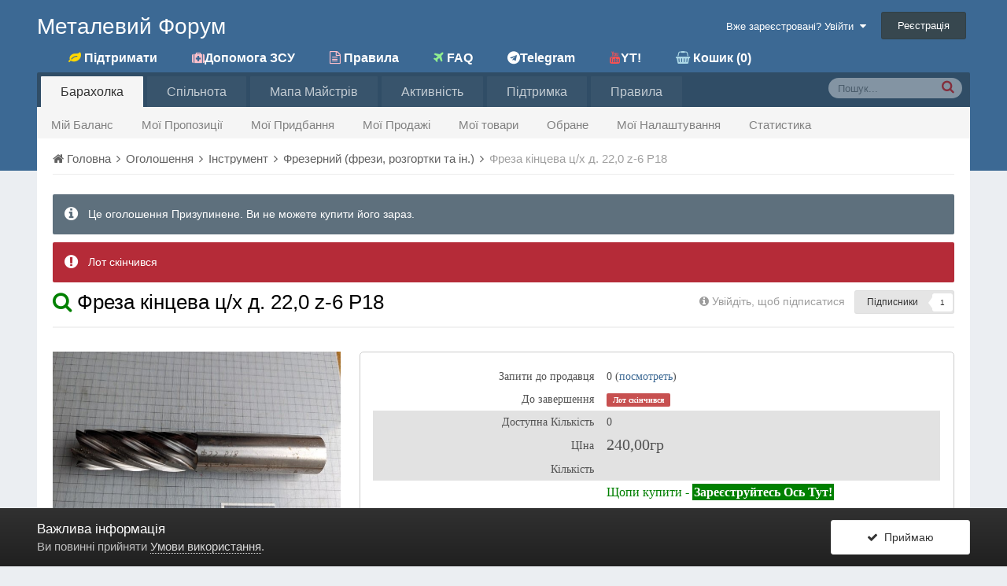

--- FILE ---
content_type: text/html;charset=UTF-8
request_url: http://chipmaker.com.ua/index.php?/classifieds/item/323756-%D1%84%D1%80%D0%B5%D0%B7%D0%B0-%D0%BA%D1%96%D0%BD%D1%86%D0%B5%D0%B2%D0%B0-%D1%86%D1%85-%D0%B4-220-z-6-%D1%8018
body_size: 18312
content:
<!DOCTYPE html><html lang="uk-UA" dir="ltr"><head><!-- 'test' "test" --><title>Фреза кінцева ц/х д. 22,0 z-6 Р18 - Фрезерний (фрези, розгортки та ін.) - Металічний форум</title>
<!--[if lt IE 9]>
         <link rel="stylesheet" type="text/css" href="http://chipmaker.com.ua/uploads/css_built_1/5e61784858ad3c11f00b5706d12afe52_ie8.css.768e2cf4102c38eebacbe9481de92b84.css">
          <script src="//chipmaker.com.ua/applications/core/interface/html5shiv/html5shiv.js"></script>
       <![endif]-->
      
     
<!-- For Viber -->

  <meta property="og:image_1" content="{\IPS\Output::i()->metaTags['og:image']|raw}" /> 


<meta charset="utf-8">

	<meta name="viewport" content="width=device-width, initial-scale=1">



	
		
			
				<meta property="og:image" content="http://chipmaker.com.ua/uploads/monthly_2024_06/PXL_20240613_143211189.thumb.jpg.1f43b9d8a0bcda94ff2f888dcbed1375.jpg">
			
		
	

	
		
			
				<meta property="og:image_1" content="http://chipmaker.com.ua/uploads/monthly_2024_06/PXL_20240613_143211189.thumb.jpg.1f43b9d8a0bcda94ff2f888dcbed1375.jpg">
			
		
	

	
		
			
				<meta name="description" content="Фреза кінцева подовжена ц/х д. 22,0 z-6 Р18
L-130/60
">
			
		
	

	
		
			
				<meta property="og:title" content="Фреза кінцева ц/х д. 22,0 z-6 Р18">
			
		
	

	
		
			
				<meta property="og:type" content="object">
			
		
	

	
		
			
				<meta property="og:url" content="http://chipmaker.com.ua/index.php?app=classifieds&amp;module=classifieds&amp;controller=view&amp;id=323756">
			
		
	

	
		
			
				<meta property="og:description" content="Фреза кінцева подовжена ц/х д. 22,0 z-6 Р18
L-130/60
">
			
		
	

	
		
			
				<meta property="og:updated_time" content="2024-09-13T09:33:16Z">
			
		
	

	
		
			
				<meta property="og:site_name" content="Металічний форум">
			
		
	

	
		
			
				<meta property="og:locale" content="uk_UA">
			
		
	

<meta name="theme-color" content="#3c6994">
<link rel="canonical" href="http://chipmaker.com.ua/index.php?app=classifieds&amp;module=classifieds&amp;controller=view&amp;id=323756" />


      <!-- include css next -->
     
<!-- **1 -->



<!--  css check 1 -->

	<link rel='stylesheet' href='//chipmaker.com.ua/uploads/css_built_1/341e4a57816af3ba440d891ca87450ff_framework.css.58c0a679a524418381c61427ce58bfc9.css?v=3ffb2c9035' media='all'>


<!--  css check 1 -->

	<link rel='stylesheet' href='//chipmaker.com.ua/uploads/css_built_1/05e81b71abe4f22d6eb8d1a929494829_responsive.css.a60d034d79213b6cf6171d9b5c558f48.css?v=3ffb2c9035' media='all'>


<!--  css check 1 -->

	<link rel='stylesheet' href='//chipmaker.com.ua/uploads/css_built_1/20446cf2d164adcc029377cb04d43d17_flags.css.5741f8c6945d77f820a244372dbd818d.css?v=3ffb2c9035' media='all'>


<!--  css check 1 -->

	<link rel='stylesheet' href='//chipmaker.com.ua/uploads/css_built_1/90eb5adf50a8c640f633d47fd7eb1778_core.css.292482de9045f09786e45d6e7e4b8daf.css?v=3ffb2c9035' media='all'>


<!--  css check 1 -->

	<link rel='stylesheet' href='//chipmaker.com.ua/uploads/css_built_1/5a0da001ccc2200dc5625c3f3934497d_core_responsive.css.a58f9602c57db6f4726fd2b49809f9e2.css?v=3ffb2c9035' media='all'>


<!--  css check 1 -->

	<link rel='stylesheet' href='//chipmaker.com.ua/uploads/css_built_1/f2cdaaf0c4757a8d70ccb4cd6b146bfe_classifieds.css.fd1795b3275005db4d58a14324487f29.css?v=3ffb2c9035' media='all'>


<!-- **2 -->


<link rel='stylesheet' href='//chipmaker.com.ua/uploads/css_built_1/258adbb6e4f3e83cd3b355f84e3fa002_custom.css.8d8329bbb0418bf922f07daee8f177a6.css?v=3ffb2c9035' media='all'>




<link rel='stylesheet' href='/cust/style.css' media='all'>
<link rel='stylesheet' href='/cust/css/flag-icon.min.css' media='all'>
	 <!-- end include css  -->      
     
     


<link rel='shortcut icon' href='/uploads/chip3.ico' />

     <meta itemprop="url" content="//chipmaker.com.ua/">
<meta_legacy itemprop="url" content="http://chipmaker.com.ua/"></meta_legacy></head><body class="ipsApp ipsApp_front ipsJS_none ipsClearfix " data-controller="core.front.core.app"  data-message=""  data-pageapp="classifieds" data-pagelocation="front" data-pagemodule="classifieds" data-pagecontroller="view" itemscope itemtype="http://schema.org/WebSite">
    



    
    



  
    
    <div class="test" style="display:none;">
      wtf!
		

	<ul id="elUserNav" class="ipsList_inline cSignedOut ipsClearfix ipsResponsive_hidePhone ipsResponsive_block">
<!-- ARSEN 1115A+ASD  here -->
	


	<li class='cUserNav_icon ipsHide' id='elCart_container'></li>
	<li class='elUserNav_sep ipsHide' id='elCart_sep'></li>

<li id="elSignInLink">
			
				<a href="//chipmaker.com.ua/index.php?/login/" data-ipsmenu-closeonclick="false" data-ipsmenu id="elUserSignIn">
					Вже зареєстровані? Увійти  <i class="fa fa-caret-down"></i>
				</a>
			
			
<div id="elUserSignIn_menu" class="ipsMenu ipsMenu_auto ipsHide">
	<div data-role="loginForm">
		
			<div class="ipsColumns ipsColumns_noSpacing">
				<div class="ipsColumn ipsColumn_wide" id="elUserSignIn_internal">
		
		
			
				
<form accept-charset="utf-8" class="ipsPad ipsForm ipsForm_vertical" method="post" action="http://chipmaker.com.ua/index.php?/login/" data-ipsValidation novalidate>
	<input type="hidden" name="login__standard_submitted" value="1">
	
		<input type="hidden" name="csrfKey" value="ca5bec9870f7f4a82c6b00bb705cce5d">
	
	<h4 class="ipsType_sectionHead">Увійти</h4>
	<br><br>
	<ul class="ipsList_reset">
		
			
				
					<li class="ipsFieldRow ipsFieldRow_noLabel ipsFieldRow_fullWidth">
						<input type="text" required placeholder="Ім'я користувача або email-адреса" name="auth" id="auth">
					</li>
				
			
				
					<li class="ipsFieldRow ipsFieldRow_noLabel ipsFieldRow_fullWidth">
						<input type="password" required placeholder="Пароль" name="password" id="password">
					</li>
				
			
				
					
<li class="ipsFieldRow ipsFieldRow_checkbox ipsClearfix " id="9c7ffa65f11c317804907d1e35f70d9d">
	
		
		
<input type="hidden" name="remember_me" value="0">
<span class="ipsCustomInput">
	<input
		type="checkbox"
		role="checkbox"
		name="remember_me_checkbox"
		value="1"
		id="check_9c7ffa65f11c317804907d1e35f70d9d"
		data-toggle-id="9c7ffa65f11c317804907d1e35f70d9d"
		checked aria-checked='true'
		
		
		
		
		
		
	>
	
	<span></span>
</span>


		
		<div class="ipsFieldRow_content">
			<label class="ipsFieldRow_label" for="check_9c7ffa65f11c317804907d1e35f70d9d">Запам'ятати мене </label>
			


<span class="ipsFieldRow_desc">
	Не рекомендується на загальнодоступних комп'ютерах
</span>
			
			
		</div>
	
</li>
				
			
				
					
<li class="ipsFieldRow ipsFieldRow_checkbox ipsClearfix " id="447c4ee74bbd7ef2ff264d7b7231e3e7">
	
		
		
<input type="hidden" name="signin_anonymous" value="0">
<span class="ipsCustomInput">
	<input
		type="checkbox"
		role="checkbox"
		name="signin_anonymous_checkbox"
		value="1"
		id="check_447c4ee74bbd7ef2ff264d7b7231e3e7"
		data-toggle-id="447c4ee74bbd7ef2ff264d7b7231e3e7"
		aria-checked='false'
		
		
		
		
		
		
	>
	
	<span></span>
</span>


		
		<div class="ipsFieldRow_content">
			<label class="ipsFieldRow_label" for="check_447c4ee74bbd7ef2ff264d7b7231e3e7">Увійти анонімно </label>
			
			
			
		</div>
	
</li>
				
			
		
		<li class="ipsFieldRow ipsFieldRow_fullWidth">
			<br>
			<button type="submit" class="ipsButton ipsButton_primary ipsButton_small" id="elSignIn_submit">Увійти</button>
			<br>
			<p class="ipsType_right ipsType_small">
				<a href="//chipmaker.com.ua/index.php?/lostpassword/" data-ipsDialog data-ipsDialog-title="Забули пароль?">Забули пароль?</a>
			</p>
		</li>
	</ul>
</form>
			
		
			
		
			
		
		
				</div>
				<div class="ipsColumn ipsColumn_wide">
                  
				</div>
			</div>
		
	</div>
</div>
		</li>
		
			<li>
				<a href="//chipmaker.com.ua/index.php?/register/" id="elRegisterButton" class="ipsButton ipsButton_normal ipsButton_primary">
					Реєстрація
				</a>
			</li>
		
	</ul>

    </div>
     
    
    
    
    
     
     
     
      <a href="#elContent" class="ipsHide" title="Перейти до основного вмісту" accesskey="m">Перейти до вмісту</a>
     
      <div id="ipsLayout_header" class="ipsClearfix">
            

            

            
<ul id='elMobileNav' class='ipsList_inline ipsResponsive_hideDesktop ipsResponsive_block' data-controller='core.front.core.mobileNav' data-default="classifieds_advert">
	
		
			
			
				
				
			
				
				
			
				
					<li id='elMobileBreadcrumb'>
						<a href='http://chipmaker.com.ua/index.php?app=classifieds&amp;module=classifieds&amp;controller=browse&amp;id=31'>
							<span>Фрезерний (фрези, розгортки та ін.)</span>
						</a>
					</li>
				
				
			
				
				
			
		
	
	
	
	<li >
		<a data-action="defaultStream" class='ipsType_light'  href='http://chipmaker.com.ua/index.php?/discover/'><i class='icon-newspaper'></i></a>
	</li>

	
		<li class='ipsJS_show'>
			<a href='//chipmaker.com.ua/index.php?/search/' data-action="mobileSearch"><i class='fa fa-search'></i></a>
		</li>
	
	<li data-ipsDrawer data-ipsDrawer-drawerElem='#elMobileDrawer'>
		<a href='#'>
			
			
				
			
			
			
			<i class="fa fa-navicon"></i>
		</a>
	</li>
</ul>
           <header><div class="ipsLayout_container"   >
                   



<!-- arsen here -->
<a
   
   		href='http://chipmaker.com.ua/'
   
   
  
   id="elSiteTitle" accesskey='1' >
  
  
  
  	
  	  Металевий Форум
	
  
  
</a>
<br />
<a  href="http://chipmaker.com.ua/index.php?/classifieds/myorder/&do=donatepay_page" id="logoRegul" data-ipstooltip="" _title="Донейт - безкорисна допомога сайту"><strong><i style="color:gold;" class="fa fa-leaf"></i> Підтримати</strong></a>
<a  href="http://chipmaker.com.ua/index.php?/topic/22091-%D0%BF%D0%BE%D0%B2%D0%B5%D1%80%D0%B1%D0%B0%D0%BD%D0%BA%D0%B8-%D0%B4%D0%BB%D1%8F-%D0%B7%D1%81%D1%83/&do=getLastComment" id="logoRegul" data-ipstooltip="" _title="Підтримайте наших військових аптечками!"><strong><i style="color:pink;" class="fa fa-medkit "></i>Допомога ЗСУ</strong></a>
<a  href="http://chipmaker.com.ua/index.php?/guidelines/" id="logoRegul" data-ipstooltip="" _title="Правила поведінки для людей"><strong><i style="color:pink;" class="fa fa-file-text-o"></i> Правила</strong></a>
<a  href="http://chipmaker.com.ua/index.php?/topic/538-help/" id="logoRegul" data-ipstooltip="" _title="ЧЗТВ - скорочення від Часті Запитання та Відповіді"><strong><i style="color:lightgreen;" class="fa fa-plane"></i> FAQ </strong></a>
<a  href="https://t.me/chipmakercomua_bot" id="logoRegul" data-ipstooltip="" title="Новини Барахолки в Телеграмі"><strong><i style="color:light-blue;" class="fa fa-telegram"></i>Telegram</strong></a>
<!-- <a  href="viber://pa?chatURI=metalforum" id="logoRegul" data-ipstooltip="" title="Новини Барахолки в Вайбері"><strong><i style="color:#7360F2;" class="fa fa-play-circle fa-spin fa-fw"></i>Viber</strong></a> -->
<a  href="https://www.youtube.com/playlist?list=PL9VjmQMEdTQPosT2lOEcCJyo_DEsfe33q" id="logoRegul" data-ipstooltip="" _title="Видео туториалы по работе с сайтом "><strong><i style="color:#FF5151;" class="fa fa-youtube"></i>YT!</strong></a>



<a href="http://chipmaker.com.ua/index.php?/classifieds/advlist/&do=users_wl_by_sellers" id="logoRegul" data-ipstooltip="" _title="Обране - групування по покупцеві"><strong><i style="color:lightblue;" class="fa fa-shopping-basket"></i> Кошик (0)</strong></a>


                 

	<ul id="elUserNav" class="ipsList_inline cSignedOut ipsClearfix ipsResponsive_hidePhone ipsResponsive_block">
<!-- ARSEN 1115A+ASD  here -->
	


	<li class='cUserNav_icon ipsHide' id='elCart_container'></li>
	<li class='elUserNav_sep ipsHide' id='elCart_sep'></li>

<li id="elSignInLink">
			
				<a href="//chipmaker.com.ua/index.php?/login/" data-ipsmenu-closeonclick="false" data-ipsmenu id="elUserSignIn">
					Вже зареєстровані? Увійти  <i class="fa fa-caret-down"></i>
				</a>
			
			
<div id="elUserSignIn_menu" class="ipsMenu ipsMenu_auto ipsHide">
	<div data-role="loginForm">
		
			<div class="ipsColumns ipsColumns_noSpacing">
				<div class="ipsColumn ipsColumn_wide" id="elUserSignIn_internal">
		
		
			
				
<form accept-charset="utf-8" class="ipsPad ipsForm ipsForm_vertical" method="post" action="http://chipmaker.com.ua/index.php?/login/" data-ipsValidation novalidate>
	<input type="hidden" name="login__standard_submitted" value="1">
	
		<input type="hidden" name="csrfKey" value="ca5bec9870f7f4a82c6b00bb705cce5d">
	
	<h4 class="ipsType_sectionHead">Увійти</h4>
	<br><br>
	<ul class="ipsList_reset">
		
			
				
					<li class="ipsFieldRow ipsFieldRow_noLabel ipsFieldRow_fullWidth">
						<input type="text" required placeholder="Ім'я користувача або email-адреса" name="auth" id="auth">
					</li>
				
			
				
					<li class="ipsFieldRow ipsFieldRow_noLabel ipsFieldRow_fullWidth">
						<input type="password" required placeholder="Пароль" name="password" id="password">
					</li>
				
			
				
					
<li class="ipsFieldRow ipsFieldRow_checkbox ipsClearfix " id="9c7ffa65f11c317804907d1e35f70d9d">
	
		
		
<input type="hidden" name="remember_me" value="0">
<span class="ipsCustomInput">
	<input
		type="checkbox"
		role="checkbox"
		name="remember_me_checkbox"
		value="1"
		id="check_9c7ffa65f11c317804907d1e35f70d9d"
		data-toggle-id="9c7ffa65f11c317804907d1e35f70d9d"
		checked aria-checked='true'
		
		
		
		
		
		
	>
	
	<span></span>
</span>


		
		<div class="ipsFieldRow_content">
			<label class="ipsFieldRow_label" for="check_9c7ffa65f11c317804907d1e35f70d9d">Запам'ятати мене </label>
			


<span class="ipsFieldRow_desc">
	Не рекомендується на загальнодоступних комп'ютерах
</span>
			
			
		</div>
	
</li>
				
			
				
					
<li class="ipsFieldRow ipsFieldRow_checkbox ipsClearfix " id="447c4ee74bbd7ef2ff264d7b7231e3e7">
	
		
		
<input type="hidden" name="signin_anonymous" value="0">
<span class="ipsCustomInput">
	<input
		type="checkbox"
		role="checkbox"
		name="signin_anonymous_checkbox"
		value="1"
		id="check_447c4ee74bbd7ef2ff264d7b7231e3e7"
		data-toggle-id="447c4ee74bbd7ef2ff264d7b7231e3e7"
		aria-checked='false'
		
		
		
		
		
		
	>
	
	<span></span>
</span>


		
		<div class="ipsFieldRow_content">
			<label class="ipsFieldRow_label" for="check_447c4ee74bbd7ef2ff264d7b7231e3e7">Увійти анонімно </label>
			
			
			
		</div>
	
</li>
				
			
		
		<li class="ipsFieldRow ipsFieldRow_fullWidth">
			<br>
			<button type="submit" class="ipsButton ipsButton_primary ipsButton_small" id="elSignIn_submit">Увійти</button>
			<br>
			<p class="ipsType_right ipsType_small">
				<a href="//chipmaker.com.ua/index.php?/lostpassword/" data-ipsDialog data-ipsDialog-title="Забули пароль?">Забули пароль?</a>
			</p>
		</li>
	</ul>
</form>
			
		
			
		
			
		
		
				</div>
				<div class="ipsColumn ipsColumn_wide">
                  
				</div>
			</div>
		
	</div>
</div>
		</li>
		
			<li>
				<a href="//chipmaker.com.ua/index.php?/register/" id="elRegisterButton" class="ipsButton ipsButton_normal ipsButton_primary">
					Реєстрація
				</a>
			</li>
		
	</ul>

                </div>
            </header>
         



	<nav class="ipsLayout_container" data-controller="core.front.core.navBar">
		<div class="ipsNavBar_primary  ipsClearfix">
			
				<div style="display:none1;" id="elSearch" class="ipsPos_right" data-controller="core.front.core.quickSearch" itemprop="potentialAction" itemscope itemtype="http://schema.org/SearchAction" data-default="classifieds_advert">

                    
                    
					    <form accept-charset="utf-8" action="/index.php?/classifieds/advlist/&do=search_form_v2&" method="post">
                      
						<meta itemprop="target" content="//chipmaker.com.ua/index.php?/search/&amp;q={q}">
						<a href="#" id="elSearchFilter" data-ipsMenu data-ipsMenu-selectable="radio" data-ipsMenu-appendTo="#elSearch" class="ipsHide">
							<span data-role="searchingIn">
								
									
										Це оголошення
										
										
										<input name="item" value="323756" data-role="searchFilter" type="hidden">
										
								
							</span>
							<i class="fa fa-caret-down"></i>
						</a>
						<input type="hidden" name="type" value="classifieds_advert" data-role="searchFilter">
						<ul id="elSearchFilter_menu" class="ipsMenu ipsMenu_selectable ipsMenu_narrow ipsHide">
							<li class="ipsMenu_item " data-ipsMenuValue="all">
								<a href="//chipmaker.com.ua/index.php?app=core&amp;module=search&amp;controller=search&amp;csrfKey=ca5bec9870f7f4a82c6b00bb705cce5d" title="Скрізь">Скрізь</a>
							</li>
							<li class="ipsMenu_sep"><hr></li>
							
								
								
									<li class="ipsMenu_item ipsMenu_itemChecked" data-ipsMenuValue="{&quot;type&quot;:&quot;classifieds_advert&quot;,&quot;item&quot;:323756}" data-options="{&quot;type&quot;:&quot;classifieds_advert&quot;,&quot;item&quot;:323756}">
										<a href="#">Це оголошення</a>
									</li>
								
									<li class="ipsMenu_item " data-ipsMenuValue="{&quot;type&quot;:&quot;classifieds_advert&quot;,&quot;nodes&quot;:31}" data-options="{&quot;type&quot;:&quot;classifieds_advert&quot;,&quot;nodes&quot;:31}">
										<a href="#">Це Категорія</a>
									</li>
								
								<li class="ipsMenu_sep"><hr></li>
							
							<li data-role="globalSearchMenuOptions"></li>
							<li class="ipsMenu_item ipsMenu_itemNonSelect">
								<a href="//chipmaker.com.ua/index.php?/search/" accesskey="4"><i class="fa fa-cog"></i> Розширений пошук</a>
							</li>
						</ul>
						<input type="search" id="elSearchField" placeholder="Пошук..." name="q" itemprop="query-input">
                           
						<button style="color:red;" title="Поиск-2 для барахолки"  type="submit"><i class="fa fa-search"></i></button>
					</form>
				</div>
			
			<ul data-role="primaryNavBar" class="ipsResponsive_showDesktop ipsResponsive_block">
				



	
		
		
			
		
		<li class="ipsNavBar_active" data-active id="elNavSecondary_34" data-role="navBarItem" data-navApp="classifieds" data-navExt="classifieds">
			
			
				<a href="http://chipmaker.com.ua/index.php?/classifieds/"  data-navItem-id="34" data-navDefault>
					Барахолка
				</a>
			
			
				<ul class="ipsNavBar_secondary " data-role="secondaryNavBar">
					



	
		
		
		<li  id="elNavSecondary_62" data-role="navBarItem" data-navApp="core" data-navExt="CustomItem">
			
			
				<a href="http://chipmaker.com.ua/index.php?/classifieds/advlist/&amp;do=myfinances"  data-navItem-id="62" >
					Мій Баланс
				</a>
			
			
		</li>
	

	
		
		
		<li  id="elNavSecondary_64" data-role="navBarItem" data-navApp="core" data-navExt="CustomItem">
			
			
				<a href="http://chipmaker.com.ua/index.php?/classifieds/advlist/&amp;do=proposals"  data-navItem-id="64" >
					Мої Пропозиції
				</a>
			
			
		</li>
	

	
		
		
		<li  id="elNavSecondary_48" data-role="navBarItem" data-navApp="core" data-navExt="CustomItem">
			
			
				<a href="http://chipmaker.com.ua/index.php?/classifieds/myorder/"  data-navItem-id="48" >
					Мої Придбання
				</a>
			
			
		</li>
	

	
		
		
		<li  id="elNavSecondary_45" data-role="navBarItem" data-navApp="core" data-navExt="CustomItem">
			
			
				<a href="http://chipmaker.com.ua/index.php?/classifieds/myorder/seller/"  data-navItem-id="45" >
					Мої Продажі
				</a>
			
			
		</li>
	

	
		
		
		<li  id="elNavSecondary_44" data-role="navBarItem" data-navApp="classifieds" data-navExt="myadv">
			
			
				<a href="http://chipmaker.com.ua/index.php?app=classifieds&amp;module=myadv&amp;controller=myadv"  data-navItem-id="44" >
					Мої товари
				</a>
			
			
		</li>
	

	
		
		
		<li  id="elNavSecondary_57" data-role="navBarItem" data-navApp="core" data-navExt="CustomItem">
			
			
				<a href="http://chipmaker.com.ua/index.php?app=classifieds&amp;module=classifieds&amp;controller=browse&amp;do=viewWishlist"  data-navItem-id="57" >
					Обране
				</a>
			
			
		</li>
	

	
		
		
		<li  id="elNavSecondary_55" data-role="navBarItem" data-navApp="core" data-navExt="CustomItem">
			
			
				<a href="http://chipmaker.com.ua/index.php?/settings/"  data-navItem-id="55" >
					Мої Налаштування
				</a>
			
			
		</li>
	

	
		
		
		<li  id="elNavSecondary_58" data-role="navBarItem" data-navApp="cms" data-navExt="Pages">
			
			
				<a href="http://chipmaker.com.ua/index.php?/statistics.html/"  data-navItem-id="58" >
					Статистика
				</a>
			
			
		</li>
	

	

	

					<li class='ipsHide' id='elNavigationMore_34' data-role='navMore'>
						<a href='#' data-ipsMenu data-ipsMenu-appendTo='#elNavigationMore_34' id='elNavigationMore_34_dropdown'>Більше <i class='fa fa-caret-down'></i></a>
						<ul class='ipsHide ipsMenu ipsMenu_auto' id='elNavigationMore_34_dropdown_menu' data-role='moreDropdown'></ul>
					</li>
				</ul>
			
		</li>
	

	

	
		
		
		<li  id="elNavSecondary_1" data-role="navBarItem" data-navApp="core" data-navExt="CustomItem">
			
			
				<a href="http://chipmaker.com.ua"  data-navItem-id="1" >
					Спільнота
				</a>
			
			
				<ul class="ipsNavBar_secondary ipsHide" data-role="secondaryNavBar">
					



	

	
		
		
		<li  id="elNavSecondary_9" data-role="navBarItem" data-navApp="downloads" data-navExt="Downloads">
			
			
				<a href="http://chipmaker.com.ua/index.php?/files/"  data-navItem-id="9" >
					Файли
				</a>
			
			
		</li>
	

	
		
		
		<li  id="elNavSecondary_27" data-role="navBarItem" data-navApp="gallery" data-navExt="Gallery">
			
			
				<a href="http://chipmaker.com.ua/index.php?/gallery/"  data-navItem-id="27" >
					Галерея
				</a>
			
			
		</li>
	

	
		
		
		<li  id="elNavSecondary_28" data-role="navBarItem" data-navApp="blog" data-navExt="Blogs">
			
			
				<a href="http://chipmaker.com.ua/index.php?/blogs/"  data-navItem-id="28" >
					Блоги
				</a>
			
			
		</li>
	

	

	
		
		
		<li  id="elNavSecondary_63" data-role="navBarItem" data-navApp="core" data-navExt="CustomItem">
			
			
				<a href="http://chipmaker.com.ua/index.php?app=forums&amp;module=forums&amp;controller=forums&amp;do=tune"  data-navItem-id="63" >
					Керувати
				</a>
			
			
		</li>
	

					<li class='ipsHide' id='elNavigationMore_1' data-role='navMore'>
						<a href='#' data-ipsMenu data-ipsMenu-appendTo='#elNavigationMore_1' id='elNavigationMore_1_dropdown'>Більше <i class='fa fa-caret-down'></i></a>
						<ul class='ipsHide ipsMenu ipsMenu_auto' id='elNavigationMore_1_dropdown_menu' data-role='moreDropdown'></ul>
					</li>
				</ul>
			
		</li>
	

	
		
		
		<li  id="elNavSecondary_56" data-role="navBarItem" data-navApp="cms" data-navExt="Pages">
			
			
				<a href="http://chipmaker.com.ua/index.php?/mastermap.phtml/"  data-navItem-id="56" >
					Мапа Майстрів
				</a>
			
			
		</li>
	

	

	
		
		
		<li  id="elNavSecondary_2" data-role="navBarItem" data-navApp="core" data-navExt="CustomItem">
			
			
				<a href="http://chipmaker.com.ua/index.php?/discover/"  data-navItem-id="2" >
					Активність
				</a>
			
			
				<ul class="ipsNavBar_secondary ipsHide" data-role="secondaryNavBar">
					



	
		
		
		<li  id="elNavSecondary_3" data-role="navBarItem" data-navApp="core" data-navExt="AllActivity">
			
			
				<a href="http://chipmaker.com.ua/index.php?/discover/"  data-navItem-id="3" >
					Вся активність
				</a>
			
			
		</li>
	

	

	

	

	
		
		
		<li  id="elNavSecondary_7" data-role="navBarItem" data-navApp="core" data-navExt="Search">
			
			
				<a href="http://chipmaker.com.ua/index.php?/search/"  data-navItem-id="7" >
					Пошук
				</a>
			
			
		</li>
	

					<li class='ipsHide' id='elNavigationMore_2' data-role='navMore'>
						<a href='#' data-ipsMenu data-ipsMenu-appendTo='#elNavigationMore_2' id='elNavigationMore_2_dropdown'>Більше <i class='fa fa-caret-down'></i></a>
						<ul class='ipsHide ipsMenu ipsMenu_auto' id='elNavigationMore_2_dropdown_menu' data-role='moreDropdown'></ul>
					</li>
				</ul>
			
		</li>
	

	

	
		
		
		<li  id="elNavSecondary_23" data-role="navBarItem" data-navApp="core" data-navExt="CustomItem">
			
			
				<a href="http://chipmaker.com.ua/index.php?/support/"  data-navItem-id="23" >
					Підтримка
				</a>
			
			
				<ul class="ipsNavBar_secondary ipsHide" data-role="secondaryNavBar">
					



	
		
		
		<li  id="elNavSecondary_24" data-role="navBarItem" data-navApp="nexus" data-navExt="Support">
			
			
				<a href="http://chipmaker.com.ua/index.php?/support/"  data-navItem-id="24" >
					Підтримка
				</a>
			
			
		</li>
	

	

					<li class='ipsHide' id='elNavigationMore_23' data-role='navMore'>
						<a href='#' data-ipsMenu data-ipsMenu-appendTo='#elNavigationMore_23' id='elNavigationMore_23_dropdown'>Більше <i class='fa fa-caret-down'></i></a>
						<ul class='ipsHide ipsMenu ipsMenu_auto' id='elNavigationMore_23_dropdown_menu' data-role='moreDropdown'></ul>
					</li>
				</ul>
			
		</li>
	

	
		
		
		<li  id="elNavSecondary_30" data-role="navBarItem" data-navApp="core" data-navExt="Guidelines">
			
			
				<a href="http://chipmaker.com.ua/index.php?/guidelines/"  data-navItem-id="30" >
					Правила
				</a>
			
			
		</li>
	

				<li class="ipsHide" id="elNavigationMore" data-role="navMore">
					<a href="#" data-ipsMenu data-ipsMenu-appendTo="#elNavigationMore" id="elNavigationMore_dropdown">Більше</a>
					<ul class="ipsNavBar_secondary ipsHide" data-role="secondaryNavBar">
						<li class="ipsHide" id="elNavigationMore_more" data-role="navMore">
							<a href="#" data-ipsMenu data-ipsMenu-appendTo="#elNavigationMore_more" id="elNavigationMore_more_dropdown">Більше <i class="fa fa-caret-down"></i></a>
							<ul class="ipsHide ipsMenu ipsMenu_auto" id="elNavigationMore_more_dropdown_menu" data-role="moreDropdown"></ul>
						</li>
					</ul>
				</li>
			</ul>
		</div>
	</nav>

       </div>
        <main role="main" id="ipsLayout_body" class="ipsLayout_container"><div id="ipsLayout_contentArea">
                <div id="ipsLayout_contentWrapper">
                 
<nav class="ipsBreadcrumb ipsBreadcrumb_top ipsFaded_withHover">
	

	<ul class="ipsList_inline ipsPos_right">
		
      
	</ul>

	<ul itemscope itemtype="http://schema.org/BreadcrumbList">
		<li  itemprop="itemListElement" itemscope itemtype="http://schema.org/ListItem">
			<a title="Головна" href="http://chipmaker.com.ua/" itemscope itemtype="http://schema.org/Thing" itemprop="item">
				<span itemprop="name"><i class="fa fa-home"></i> Головна <i class="fa fa-angle-right"></i></span>
			</a>
			<meta itemprop="position" content="1">
		</li>
		
		
			<li  itemprop="itemListElement" itemscope itemtype="http://schema.org/ListItem">
				
					<a href="http://chipmaker.com.ua/index.php?/classifieds/&amp;module=classifieds&amp;controller=browse" itemscope itemtype="http://schema.org/Thing" itemprop="item">
						<span itemprop="name">Оголошення <i class="fa fa-angle-right"></i></span>
					</a>
				
				<meta itemprop="position" content="2">
			</li>
			
		
			<li  itemprop="itemListElement" itemscope itemtype="http://schema.org/ListItem">
				
					<a href="http://chipmaker.com.ua/index.php?app=classifieds&amp;module=classifieds&amp;controller=browse&amp;id=6" itemscope itemtype="http://schema.org/Thing" itemprop="item">
						<span itemprop="name">Інструмент <i class="fa fa-angle-right"></i></span>
					</a>
				
				<meta itemprop="position" content="3">
			</li>
			
		
			<li  itemprop="itemListElement" itemscope itemtype="http://schema.org/ListItem">
				
					<a href="http://chipmaker.com.ua/index.php?app=classifieds&amp;module=classifieds&amp;controller=browse&amp;id=31" itemscope itemtype="http://schema.org/Thing" itemprop="item">
						<span itemprop="name">Фрезерний (фрези, розгортки та ін.) <i class="fa fa-angle-right"></i></span>
					</a>
				
				<meta itemprop="position" content="4">
			</li>
			
		
			<li  itemprop="itemListElement" itemscope itemtype="http://schema.org/ListItem">
				
					Фреза кінцева ц/х д. 22,0 z-6 Р18
				
				<meta itemprop="position" content="5">
			</li>
			
		
	</ul>
</nav>
                  
                  <div id="ipsLayout_mainArea">
                       <a id="elContent"></a>

                    
                    
                      
                        
                        

	<div class="cWidgetContainer "  data-role="widgetReceiver" data-orientation="horizontal" data-widgetArea="header">
		<ul class="ipsList_reset">
			
				
					
					<li class="ipsWidget ipsWidget_horizontal ipsBox" data-blockID="app_classifieds_userMessage_ir72r4rdk" data-blockConfig="true" data-blockTitle="block_userMessage" data-controller="core.front.widgets.block">







<script type='text/javascript' src="/map/js/jquery-1.8.3.min.js"></script>
<script type='text/javascript' src="/map/js/jquery-ui-1.8.9.custom.min.js "></script>

  <script type='text/javascript'>
  $(".iamok_custom").click(function(){
    $(".box_review").show();
    return false; 
    });
    
 $(".iamok_s_custom").click(function(){
    $(".s_box_review").show();
    return false; 
    });
    
    $(".reviewb_send").click(function(){
      $.post(
       	"index.php?/classifieds/advlist/&do=group_review",
       {
         rating:$(".review_rating").val(),
         review_text:$(".review_text").val()
       },
       function(ret){
         alert(ret.message);
         if (ret.success)
           location.reload(); 
       },
       "json"
       );
      return false;
      });
    
    $(".s_review_send").click(function(){
      console.log(123);
      $.post(
       	"index.php?/classifieds/advlist/&do=s_group_review",
       {
         rating:$(".s_review_rating").val(),
         review_text:$(".s_review_text").val()
       },
       function(ret){
         alert(ret.message);
         if (ret.success)
           location.reload();
       },
       "json"
       );
      return false;
      });

 </script></li>
				
					
					<li class="ipsWidget ipsWidget_horizontal ipsBox ipsWidgetHide ipsHide" data-blockID="app_core_announcements_announcements" data-blockConfig="true" data-blockTitle="Оголошення" data-controller="core.front.widgets.block"></li>
				
			
		</ul>
	</div>

                        














      
      

<div itemscope itemtype="http://schema.org/CreativeWork">
	
		<div class="ipsMessage ipsMessage_info">
		Це оголошення Призупинене. Ви не можете купити його зараз.
		</div>
	
	
	
		<div class="ipsMessage ipsMessage_error">
			Лот скінчився
		</div>
	

	

	

	<div class=" ipsClearfix">
      
      
      
		<div >
          
		  

          
			<div class="ipsPos_right ipsResponsive_noFloat ipsResponsive_hidePhone">
				

<div data-followApp='classifieds' data-followArea='advert' data-followID='323756' data-controller='core.front.core.followButton'>
	
		<span class='ipsType_light ipsType_blendLinks ipsResponsive_hidePhone ipsResponsive_inline'><i class='fa fa-info-circle'></i> <a href='//chipmaker.com.ua/index.php?/login/' title='Перейти на сторінку входу'>Увійдіть, щоб підписатися</a>&nbsp;&nbsp;</span>
	
	

	<div class="ipsFollow ipsPos_middle ipsButton ipsButton_light ipsButton_verySmall " data-role="followButton">
		
			<a href='//chipmaker.com.ua/index.php?app=core&amp;module=system&amp;controller=notifications&amp;do=followers&amp;follow_app=classifieds&amp;follow_area=advert&amp;follow_id=323756' title='Хто підписався?' class='ipsType_blendLinks ipsType_noUnderline' data-ipsTooltip data-ipsDialog data-ipsDialog-size='narrow' data-ipsDialog-title='Хто підписаний на це'>
		
				<span>Підписники</span>
				<span class='ipsCommentCount'>1</span>
		
			</a>
		
	</div>

</div>
			</div>

			<div class="ipsResponsive_hidePhone1">
              
              

              

          
          	
              
          
          
              
              
              
				<h1 class="ipsType_pageTitle ipsType_break">
					
					
					
					
					
					
					
                  
                  
                  
                    <a style="color:green;" href="http://chipmaker.com.ua/index.php?/classifieds/advlist/&do=search_form_v2&q=Фреза кінцева ц/х д. 22,0 z-6 Р18" title="Найти аналогичные объявления"><i class="fa fa-search"></i></a>

					Фреза кінцева ц/х д. 22,0 z-6 Р18
				</h1>

				<div class="ipsSpacer_top">
					
				</div>
				<hr class="ipsHr">
			</div>
		</div>
	</div>
  
  

	

	
  
        


	<div class="ipsGrid ipsSpacer_top">
		
			
			<div class="ipsGrid_span4">
				<div class="ipsGrid_span12" data-controller="classifieds.front.item.screenshots" style="display: none;">
					<div class="ipsCarousel cClassifiedsCarouselBlock ipsClearfix" data-ipsCarousel data-ipsCarousel-showDots>
						<ul class="cClassifiedsCarousel" data-role="carouselItems">
							
								
									
								
								<li class="ipsAreaBackground_reset ipsType_blendLinks ipsClearfix  ipsPad_half ipsCarousel_item">
									<span style="background-image: url( 'http://chipmaker.com.ua/uploads/monthly_2024_06/PXL_20240613_143211189.jpg.3c7a932a3751b5641cd4624cc90f6c27.jpg' )"
										class=" ipsThumb ipsThumb_small ipsThumb_bg ipsCursor_pointer" data-ipsLightbox data-ipsLightbox-group="advert_323756" data-fullURL="http://chipmaker.com.ua/uploads/monthly_2024_06/PXL_20240613_143211189.jpg.3c7a932a3751b5641cd4624cc90f6c27.jpg">
									<img src="http://chipmaker.com.ua/uploads/monthly_2024_06/PXL_20240613_143211189.jpg.3c7a932a3751b5641cd4624cc90f6c27.jpg" alt="">
								</span>
								</li>
							
						</ul>
						<a href="#" class="ipsCarousel_nav ipsHide" data-action="prev"><i class="fa fa-chevron-left"></i></a>
						<a href="#" class="ipsCarousel_nav ipsHide" data-action="next"><i class="fa fa-chevron-right"></i></a>
					</div>
				</div>

				<div class="ipsGrid_span12">
					<div id="classifieds_fullsizeImage">
						<span class="ipsCursor_pointer" data-ipsLightbox data-ipsLightbox-group="advert_323756" data-fullURL="http://chipmaker.com.ua/uploads/monthly_2024_06/PXL_20240613_143211189.jpg.3c7a932a3751b5641cd4624cc90f6c27.jpg">
							<img src="http://chipmaker.com.ua/uploads/monthly_2024_06/PXL_20240613_143211189.jpg.3c7a932a3751b5641cd4624cc90f6c27.jpg" alt="">
						</span>
					</div>
				</div>
				

				

				<div class="ipsResponsive_hideTablet ipsResponsive_hideDesktop ">
					<h1 class="ipsType_pageTitle ipsType_break">
				

				
				
				
				
				

				Фреза кінцева ц/х д. 22,0 z-6 Р18
			</h1>
                  

			<div class="ipsSpacer_top">
			
			</div>

			
				<p class="ipsType_pageTitle ipsType_reset ipsSpacer_top ipsSpacer_half">
					
						<span class="cFilePrice">240,00гр</span>
					
				</p>
			

			<hr class="ipsHr">
			</div>

			</div>
		
      

		<div class="ipsGrid_span8">
			<div class="mft-box p-a m-b-0">
				
				<table class="table">
					<tr>
						<td class="text-right td1">Запити до продавця</td>
						<td class="td2">
							
								0 (<a href="//chipmaker.com.ua/index.php?/classifieds/advlist/&do=hoverOrder&orderId=323756" data-ipshover="" data-ipshover-target="//chipmaker.com.ua/index.php?/classifieds/advlist/&do=hoverOrder&orderId=323756" class="ipsType_break_">посмотреть</a>)
							
						</td>
					</tr>
                  
                  

					<tr>
						<td class="text-right td1">До завершення</td>
						<td class="td2">
							
								<span><span class="ipsBadge ipsBadge_negative"><strong>Лот скінчився</strong></span></span>
							
						</td>
					</tr>
                  
                  
					<tr class="bcGray">
						<td class="text-right td1">Доступна Кількість
                          
                              </span>
                          
                        </td>
						<td class="td2">0</td>
					</tr>
          
          
<!--          
					<tr class="bcGray">
						<td class="text-right td1">Заброньовано</td>
						<td class="td2">
							
						</td>
					</tr>
          
					<tr class="bcGray">
						<td class="text-right td1">Доступно:</td>
						<td class="td2">
                          
                          0
                         </td>
                       </tr>
          
-->          
          				<tr class="bcGray">
						<td class="text-right td1">ЦІна</td>
						<td class="td2">
						
							<span class="price">240,00гр</span>
						
						</td>
					</tr>
					<tr class="bcGray">
						<td class="text-right td1">Кількість</td>
						<td class="td2">
							
								
									
                          
                          
										
									
								
							
						</td>
					</tr>
          
          <tr>
            	<td class="text-right td1">&nbsp;</td>
            	<td class="td2">
             
                          <span style="color:green;font-size:16px;">Щопи купити - <b><a style="padding:2px;color:white;background-color:green;" href="//chipmaker.com.ua/index.php?/register/">Зареєструйтесь Ось Тут!</a></b></span>
                          
                        
            </td></tr>
					
					  	
							
					<tr>
						<td class="text-right td1">
						
						
						
						
						
						<span>Упакування</span>
						</td>
						
						
                      
                      
                        
                        <td class="td2">Пакування за свій рахунок</td>
                        
                      
                      
					</tr>
							
					  	
							
					<tr>
						<td class="text-right td1">
						
						
						Оплата
						
						
						
						</td>
						
						
                      
                      
                        
                        <td class="td2">Переказ на пластикову карту, Накладений платіж</td>
                        
                      
                      
					</tr>
							
					  	
							
					<tr>
						<td class="text-right td1">
						
						Отримання
						
						
						
						
						</td>
						
						
                      
                      
                        
                        <td class="td2">Відправка Новою Поштою</td>
                        
                      
                      
					</tr>
							
					  	
							
					<tr>
						<td class="text-right td1">
						
						
						
						
						Повернення
						
						</td>
						
						
                      
                      
                        
                        <td class="td2">Можливе</td>
                        
                      
                      
					</tr>
							
					  	
							
					  	
		  			
          
          
					<tr>
						<td class="text-right td1">Бронювання</td>
						<td class="td2">48 годин</td>
					</tr>
					<tr>
						<td class="text-right td1">Нові лоти</td>
						<td class="td2"><a href="https://t.me/chipmakercomua_bot">в телеграм-боті!</a></td>
					</tr>
          
				</table>
			</div>
		</div>
	</div>

	<hr class='ipsHr'>

	<div class='ipsGrid ipsSpacer_top'>
		<div class='ipsGrid_span12'>
			<div class='ipsGrid'>
				<div class='ipsGrid_span12'>
		          	<div class="ipsBox ipsSpacer_top">
		          		<h2 class="ipsType_sectionHead">Опис</h2>
		              	<div class="ipsPad">
		                  	<div class='ipsType_normal ipsType_richText ipsContained ipsType_break' itemprop='text' data-controller='core.front.core.lightboxedImages'>
                              
								Фреза кінцева подовжена ц/х д. 22,0 z-6 Р18<br />
L-130/60<br />

                               <!-- <br /><br />
                               <p>Подписывайтесь 
<a href="http://chipmaker.com.ua/index.php?app=core&amp;module=system&amp;controller=notifications&amp;do=follow&amp;follow_app=core&amp;follow_area=member&amp;follow_id=8257" data-ipstooltip=""  data-role="followButton" data-ipshover="" data-ipshover-cache="false" data-ipshover-onclick="" id="ips_uid_8257_55" _title="Подписаться на пользователя"><i class="fa fa-plus"></i><i class="fa fa-user"></i>на мой профиль</a>
, будете первым видеть мои новые товары.<br />
Все товары с качественными фотографиями, и полным описанием. </p>
                              Экономьте на доставке, посмотрите <a href="/index.php?/classifieds/advlist/&do=this_user_goods&id=8257">все мои лоты</a>,
                              там качественные железяки <br />в отличном состоянии по доступным ценам -->
	
						  	</div>
		              	</div>
		          	</div>
	          	</div>
          	</div>
		</div>
	</div>

   

	<hr class='ipsHr'>

	<div class='ipsGrid ipsSpacer_top'>
	

	


                  

                  





	<hr class='ipsHr'>

	
		<a id="replies"></a>
		<h2 class="ipsType_sectionTitle ipsType_reset">Питання та відповіді </h2>
		
<div data-controller='core.front.core.commentsWrapper' data-tabsId='513c0f8b4424528d10edfb5ad6b3f433'>
	
<div class="ipsTabs ipsClearfix" id="elTabs_513c0f8b4424528d10edfb5ad6b3f433" data-ipsTabBar data-ipsTabBar-contentArea="#ipsTabs_content_513c0f8b4424528d10edfb5ad6b3f433" >
	<a href="#elTabs_513c0f8b4424528d10edfb5ad6b3f433" data-action="expandTabs"><i class="fa fa-caret-down"></i></a>
	<ul role="tablist">
		
			<li>
				<a href="http://chipmaker.com.ua/index.php?app=classifieds&amp;module=classifieds&amp;controller=view&amp;id=323756&amp;tab=questions" id="513c0f8b4424528d10edfb5ad6b3f433_tab_questions" class="ipsTabs_item ipsTabs_activeItem" title="0 Питань" role="tab" aria-selected="true">
					0 Питань
				</a>
			</li>
		
			<li>
				<a href="http://chipmaker.com.ua/index.php?app=classifieds&amp;module=classifieds&amp;controller=view&amp;id=323756&amp;tab=reviews" id="513c0f8b4424528d10edfb5ad6b3f433_tab_reviews" class="ipsTabs_item " title="1 Відгук" role="tab" aria-selected="false">
					1 Відгук
				</a>
			</li>
		
	</ul>
</div>
<section id="ipsTabs_content_513c0f8b4424528d10edfb5ad6b3f433" class="ipsTabs_panels ipsTabs_contained">
	
		
			<div id="ipsTabs_elTabs_513c0f8b4424528d10edfb5ad6b3f433_513c0f8b4424528d10edfb5ad6b3f433_tab_questions_panel" class="ipsTabs_panel" aria-labelledby="513c0f8b4424528d10edfb5ad6b3f433_tab_questions" aria-hidden="false">
				
<div data-controller='core.front.core.commentFeed, core.front.core.ignoredComments'  data-commentsType='comments' data-baseURL='http://chipmaker.com.ua/index.php?app=classifieds&amp;module=classifieds&amp;controller=view&amp;id=323756' data-lastPage data-feedID='file-323756' id='comments'>
	
	<div data-role='commentFeed' data-controller='core.front.core.moderation'>
		
			<p class='ipsType_normal ipsType_light ipsType_reset' data-role='noComments'>Нема питань</p>
		
	</div>
	
	
</div>
			</div>
		
	
		
	
</section>

</div>
	


	
		<div class='ipsGrid ipsGrid_collapsePhone ipsPager ipsSpacer_top'>
			
				<div class="ipsGrid_span6 ipsType_left ipsPager_prev">
					<a href="http://chipmaker.com.ua/index.php?app=classifieds&amp;module=classifieds&amp;controller=view&amp;id=101027" title="Попередне оголошення" rel="prev">
						<span class="ipsPager_type">Попередне оголошення</span>
						<span class="ipsPager_title ipsType_light ipsType_break">Фреза двостороння ф5мм, Р18, Z=4, CРCР</span>
					</a>
				</div>
			
			
				<div class="ipsGrid_span6 ipsType_right ipsPager_next">
					<a href="http://chipmaker.com.ua/index.php?app=classifieds&amp;module=classifieds&amp;controller=view&amp;id=305284" title="Наступне оголошення" rel="next">
						<span class="ipsPager_type">Наступне оголошення</span>
						<span class="ipsPager_title ipsType_light ipsType_break">Фреза твердосплавна ф8 z4</span>
					</a>
				</div>
			
		</div>
		<hr class='ipsHr'>
	

<hr class='ipsHr'>

<!-- other links same seller start-->



	
		
		

	<ul class='ipsList_inline ipsList_noSpacing ipsClearfix' data-controller="core.front.core.sharelink">
		
			<li>
<a href="https://twitter.com/share?text=%D0%A4%D1%80%D0%B5%D0%B7%D0%B0%20%D0%BA%D1%96%D0%BD%D1%86%D0%B5%D0%B2%D0%B0%20%D1%86%2F%D1%85%20%D0%B4.%2022%2C0%20z-6%20%D0%A018&amp;url=http%3A%2F%2Fchipmaker.com.ua%2Findex.php%3Fapp%3Dclassifieds%26module%3Dclassifieds%26controller%3Dview%26id%3D323756" class="cShareLink cShareLink_twitter" target="_blank" data-role="shareLink" title='Поділитися в Twitter' data-ipsTooltip rel='noopener noreferrer'>
	<i class="fa fa-twitter"></i>
</a></li>
		
			<li>
<a href="https://www.facebook.com/sharer/sharer.php?u=http%3A%2F%2Fchipmaker.com.ua%2Findex.php%3Fapp%3Dclassifieds%26module%3Dclassifieds%26controller%3Dview%26id%3D323756" class="cShareLink cShareLink_facebook" target="_blank" data-role="shareLink" title='Поділитися через Facebook' data-ipsTooltip rel='noopener noreferrer'>
	<i class="fa fa-facebook"></i>
</a></li>
		
			<li>
<a href="https://plus.google.com/share?url=http%3A%2F%2Fchipmaker.com.ua%2Findex.php%3Fapp%3Dclassifieds%26module%3Dclassifieds%26controller%3Dview%26id%3D323756" class="cShareLink cShareLink_google" target="_blank" data-role="shareLink" title='Поділитися в Google+' data-ipsTooltip rel='noopener noreferrer'>
	<i class="fa fa-google-plus"></i>
</a></li>
		
			<li>
<a href="http://www.linkedin.com/shareArticle?mini=true&amp;url=http%3A%2F%2Fchipmaker.com.ua%2Findex.php%3Fapp%3Dclassifieds%26module%3Dclassifieds%26controller%3Dview%26id%3D323756&amp;title=%D0%A4%D1%80%D0%B5%D0%B7%D0%B0+%D0%BA%D1%96%D0%BD%D1%86%D0%B5%D0%B2%D0%B0+%D1%86%2F%D1%85+%D0%B4.+22%2C0+z-6+%D0%A018" class="cShareLink cShareLink_linkedin" target="_blank" data-role="shareLink" title='Поділитися в LinkedIn' data-ipsTooltip rel='noopener noreferrer'>
	<i class="fa fa-linkedin"></i>
</a></li>
		
	</ul>

	
</div>

<div class='ipsGrid ipsGrid_collapsePhone ipsPager ipsSpacer_top' style="margin-bottom:10px;">
  <a id="other_links"></a>
  <h2 class='ipsType_sectionTitle ipsType_reset div_carousel_top'>
    Всі фото цього лота
  </h2> 
  <ul>
    
      <li>
          <a href="http://chipmaker.com.ua/index.php?/classifieds/advlist/&do=ad_image_info&id=2035760" 
             target="new_">Фото лота 1 </a>
      </li>
    
  </ul>
</div>


<script>
document.addEventListener("DOMContentLoaded", function(event) {
(function ($) {
$("#getOrder").on("click", function(){
	var count = $("input[name='cl_a_items']").val();
	$(this).data("count", count).attr("data-count", count);
	$("#SetOrderInput").val(count);
	$("#modalCountText").text(count);
		$("#btnSetOrder").data("count", count).attr("data-count", count);
	console.log(count);
})
}(window.jQuery));
});
</script>

<script  type="text/javascript">
document.addEventListener("DOMContentLoaded", function(event) {
(function ($) {
  
  
  
    $(".fast_wl").click(function(){
    var id = $(this).attr("uid");
    var t =  $(this);
    $.post("/index.php?/classifieds/advlist/&do=fast_wl",
           {
              id: id
           },
           function (ret)
           {
              if(ret.success)
              {
                if (ret.in_wl == "0")
                {
                  t.children("i.fa").removeClass("fa-bookmark").removeClass("fa-bookmark-o");
                  t.children("i.fa").addClass("fa-bookmark");
                  t.children("span.label_wl").html('Додати в обране');
                }
                else
                {
                  t.children("i.fa").removeClass("fa-bookmark").removeClass("fa-bookmark-o");
                  t.children("i.fa").addClass("fa-bookmark-o");
                  t.children("span.label_wl").html('Видалити з обраного');
                }
                $(".wl_count_int_"+id).html(ret.i_wl_count);
                //console.log(ret);
                //$(t).css("color", ret.is_china=="1"?"red":"#DDD");
              }
           },
           "json"
     );
    return false;
  });
  

  $(".addq").click(function(){
    var ide = $(this).attr("uid");
    $(".addq-"+ide).show("slow");
    $(".addb-"+ide).show("slow");
    return false;  
    });
  
  
    
    $(".addb").click(function(){
      var ide = $(this).attr("uid");
             $.post("/index.php?app=classifieds&module=myadv&controller=myadv&do=add_quantity_adv",
             {
                id: ide,
                q: $(".addq-"+ide).val()
             },
             function (ret)
             {
                alert(ret.message);
                if(ret.success)
                {
                  $(".addq-"+ide).hide("slow");
                  $(".addb-"+ide).hide("slow");
                  location.reload();
                }

             },
             "json"
       );
      return false;
	});
  


  
// --- auction ---  

    $("#turn_auction").click(function(){
      var b_auction = $(this).is(":checked");
      console.log("auc on?",b_auction);
    	});
  
    $(".auc_tune").click(function(){
      var auc_tune_box =  $(".auc_tune_box");
      var auc_tune_visible = auc_tune_box.css("display") == "none" ? false : true;
      console.log(auc_tune_visible);
      if(auc_tune_visible)
        auc_tune_box.hide("slow");
      else
        auc_tune_box.show("slow");
      
      return false;
	  });
  
  
    $(".auc_tune_save").click(function(){
      var uid="323756";
      $.post("/index.php?/classifieds/myadv/&do=auc_tune_save",
               {
                  id: uid,
        		  auc_start_price:	$(".auc_start_price").val(),	
        		  auc_res_price:	$(".auc_res_price").val(),	
        		  auc_length:		$(".auc_length").val(),	
        		  auc_min_step:		$(".auc_min_step").val(),	
        		  auc_min_rate:		$(".auc_min_rate").val(),	
        		  auc_min_last1hr:  $(".auc_min_last1hr").val(),
        		  auc_active:       $(".auc_active").is(":checked")
               },
               function (ret)
               {
        		alert(ret.message);
                  if(ret.success)
                  {
                    $(".auc_active_label").html(ret.obj.au_tn_active==1?"(Активирован)":"(Деактивирован)");
                    //$(t).hide("slow");
                  }
               },
               "json"
         );
      return false;
	  });
  		
  


  
  
}(window.jQuery));
});
  
</script>





<script src="//code.jquery.com/jquery-latest.min.js"></script>
<script type="text/javascript">
  var dom = {};
  dom.q = jQuery.noConflict( true );
  dom.q(document).ready(function(){
    //dom.q(".show_others").hide();
    //dom.q(".show_others").show();
    });
  
</script>
  

                       

                    </div>
                    


	<div id="ipsLayout_sidebar" class="ipsLayout_sidebarright " data-controller="core.front.widgets.sidebar">
		
			<aside id="elContextualTools" class="ipsClearfix" >
				




<div class="mft-box">
    <h3 class="">Параметри</h3>
    <div class="p-a-sm p-b-0 p-t-0">
          
          
            

<div style="overflow:auto">
    
    
	<span  uid="30" style="text-decoration:underline dotted;font-weight:bold;color:brown;">
      
      	<a target="_new" style="cursor:pointer;text-decoration:underline dotted;font-weight:bold;color:brown;" title="Показывать товары с таким же значением параметра: В якій країні випущено лот"  href="/index.php?/classifieds/advlist/&do=search_form_v2&posted=1&page=1&sort_type=asc&sort_order=price&only_title=false&also_ignored=false&lot_status=0&key=&param_30=СРСР&">
          
        Країна де вироблено
      
	      </a>
  	      
        </span> 
    <span 
		style="font-weight:bold;color:brown;color:green;">СРСР
  		
  		
  		
  
  </span>
   <br />
    
    
	<span  uid="17" style="text-decoration:underline dotted;font-weight:bold;color:brown;">
      
      	<a target="_new" style="cursor:pointer;text-decoration:underline dotted;font-weight:bold;color:brown;" title="Показывать товары с таким же значением параметра: для тіл обертання, в мм (діаметр свердління для свердл)"  href="/index.php?/classifieds/advlist/&do=search_form_v2&posted=1&page=1&sort_type=asc&sort_order=price&only_title=false&also_ignored=false&lot_status=0&key=&param1_17=22&param2_17=22&">
          
        Зовнішній діаметр (мм)
      
	      </a>
  	      
        </span> 
    <span 
		style="font-weight:bold;color:brown;color:green;">22
  		
  		
  		
  
  </span>
   <br />

</div>

          
    </div>
  	
  	
  
</div>










<div class="mft-box">
    <h3 class="">Подйомів</h3>
    <div class="p-a-sm p-b-0 p-t-0" >
      Лот піднят - <span style="color:red;">3 разів</span>
    </div>
</div>





<div class="mft-box">
    <h3 class="">Історія коливання ціни</h3>
    <div class="p-a-sm p-b-0 p-t-0" >
        <span style="color:red;">Діапазон цін лоту: <apan>240.00...240.00</span> 
    </div>
</div>




<div class="mft-box">
    <h3 class="">Рейтинг</h3>
    <div class="p-a-sm p-b-0 p-t-0">
        

    <div data-controller='core.front.class_mft.reputation' class='ipsClearfix '>
        
            <div class='ipsLikeRep w-100'>
                <table class="table"><tr>
                <td class="text-center" width="33%">
                
                </td>
                <td class="text-center" width="33%">
                
                    
                        <span class='ipsReputation_count ipsType_blendLinks ipsType_neutral'><i class='fa fa-heart ipsType_small'></i> 0</span>
                    
                
                </td>
                <td class="text-center" width="33%">
                
                </td>
                </tr></table>
            </div>
        
    </div>


    </div>
</div>




<div class="mft-box">
    <h3 class="">Обране</h3>
    <div class="p-a-sm p-b-0 p-t-0">
        <a target="_new" href="http://chipmaker.com.ua/index.php?/classifieds/advlist/&do=inwishlist" style="color:green;">Лот в обраному 1 учасників</a> 
    </div>

  


  
</div>







<div class="mft-box">
    <h3 class="">Продавець</h3>
    <div class="p-a-sm p-b-0 p-t-0">
        
            
            <h4>
                <a href='//chipmaker.com.ua/index.php?/profile/8257-schak/' data-ipsHover data-ipsHover-target='//chipmaker.com.ua/index.php?/profile/8257-schak/&amp;do=hovercard' title="Перейти в профіль Schak" class="ipsType_break">
                    
                        Schak
                    
                </a> (2056 <i class="fa fa-star" style="color:forestgreen;"></i><i class="fa fa-trophy" style="color:forestgreen;"></i>)
                <br />
                <span>Відгуки: <span>5</span>/5</span>
              
              
              
            </h4>
            
        

        <ul class="list-unstyled" style="line-height:250%;">
          
          
          
          
          
          
          
        
          
          <li><a class="" href='/index.php?/classifieds/advlist/&do=this_user_goods&id=8257'><i class="fa fa-files-o"></i> Всі товари користувача</a></li>
          
		  <li><a class="" href='/index.php?/classifieds/advlist/&do=search_form_v2&posted=1&users=Schak&page=1&sort_type=desc&sort_order=advdate&only_title=false&also_ignored=false&lot_status=0&key=&'><i class="fa fa-files-o"></i> Пошук по лотах користувача</a></li>
          
          <li><a class="" href='/index.php?/classifieds/advlist/&do=goods_by_params&id=8257'><i class="fa fa-files-o"></i> Лоти по параметрах</a></li>
        

          

          
<!-- wish list NEW START-->
  
  
          
    <li><a class="fast_wl fast_wl_add" href="#" uid="323756" title=""><i class="fa 
      fa-bookmark
      " ></i> <span class="label_wl">
              
              	Додати в обране
              
              </span></a>               
    </li>  
  
<!-- wish list NEW END-->
          
          
          
          
     
          
          
          
          
              <li><a class="" href="http://chipmaker.com.ua/index.php?/ignore/&id=8257"><i class="fa fa-ban"></i> Ігнорувати лоти продавця</a></li>
          
        
          
              
          
              
                  
          
          
          
<li><a class="" href='/index.php?/classifieds/advlist/&do=gprice&id=323756' sdata-ipshover="" sdata-ipshover-target="/index.php?/classifieds/advlist/&do=gprice&id=323756" ><i class="fa fa-arrows-v" title="Історія имен и цен"></i> Історія коливання ціни
</a></li>
          
          
        </ul>
    </div>
</div>


<div class="mft-box">
    <h3 class="" style="color:red;">Лот призупинено!</h3>
</div>





<div class="mft-box">
    <h3 class="">Інше</h3>
    <div class="p-a-sm p-b-0 p-t-0">
        <ul class="list-unstyled m-t-0">
            <li>Код: <span>323756</span></li>
            <li>Дата публікації: <span>13 вер 24, 09:33</span></li>
            
                
                <li>Міцезнаходження:</li>
                <li><div class='ipsType_center'><i class="fa fa-map-marker" aria-hidden="true"></i> Харків - , Україна</div></li>
                
                    <li><div class='ipsPad_half ipsType_center ipsAreaBackground ClassGmap'>

	<a href='https://maps.google.com/?q=,%20%D0%A5%D0%B0%D1%80%D0%BA%D1%96%D0%B2,%20UA' target='_blank' itemprop='url' rel='noopener noreferrer'><img src='https://maps.googleapis.com/maps/api/staticmap?center=,%20%D0%A5%D0%B0%D1%80%D0%BA%D1%96%D0%B2,%20UA&amp;size=620x250&amp;sensor=false&amp;markers=,%20%D0%A5%D0%B0%D1%80%D0%BA%D1%96%D0%B2,%20UA&amp;key=AIzaSyBxMUhcacPCKv2bxzJo-_sAKVVVl5-fe74' alt='' class='ipsImage'></a>
</div></li>
                
            

		    
            <li>Переглядів: <span>78</span></li>
            <li>Питань: <span>0</span></li>
            <li>Відгуків: <span>0</span></li>
          
          
            

            
                
                    <li>Переглядають зараз: <span>1</span></li>
                
            
        </ul>
    </div>
</div>
			</aside>
		
		
		

	</div>

                    
<nav class="ipsBreadcrumb ipsBreadcrumb_bottom ipsFaded_withHover">
	
		


	

	<ul class="ipsList_inline ipsPos_right">
		
      
	</ul>

	<ul >
		<li >
			<a title="Головна" href="http://chipmaker.com.ua/" >
				<span ><i class="fa fa-home"></i> Головна <i class="fa fa-angle-right"></i></span>
			</a>
			<meta itemprop="position" content="1">
		</li>
		
		
			<li >
				
					<a href="http://chipmaker.com.ua/index.php?/classifieds/&amp;module=classifieds&amp;controller=browse" >
						<span >Оголошення <i class="fa fa-angle-right"></i></span>
					</a>
				
				<meta itemprop="position" content="2">
			</li>
			
		
			<li >
				
					<a href="http://chipmaker.com.ua/index.php?app=classifieds&amp;module=classifieds&amp;controller=browse&amp;id=6" >
						<span >Інструмент <i class="fa fa-angle-right"></i></span>
					</a>
				
				<meta itemprop="position" content="3">
			</li>
			
		
			<li >
				
					<a href="http://chipmaker.com.ua/index.php?app=classifieds&amp;module=classifieds&amp;controller=browse&amp;id=31" >
						<span >Фрезерний (фрези, розгортки та ін.) <i class="fa fa-angle-right"></i></span>
					</a>
				
				<meta itemprop="position" content="4">
			</li>
			
		
			<li >
				
					Фреза кінцева ц/х д. 22,0 z-6 Р18
				
				<meta itemprop="position" content="5">
			</li>
			
		
	</ul>
</nav>
              </div>
            </div>
            
      </main><footer id="ipsLayout_footer" class="ipsClearfix"><div class="ipsLayout_container">
               


<ul class='ipsList_inline ipsType_center ipsSpacer_top' id="elFooterLinks">

	
	
		<li>
			<a href='#elNavLang_menu' id='elNavLang' data-ipsMenu data-ipsMenu-above>Мова <i class='fa fa-caret-down'></i></a>
			<ul id='elNavLang_menu' class='ipsMenu ipsMenu_selectable ipsHide'>
			
				<li class='ipsMenu_item ipsMenu_itemChecked'>
					<form action="//chipmaker.com.ua/index.php?/language/&amp;csrfKey=ca5bec9870f7f4a82c6b00bb705cce5d" method="post">
					<button type='submit' name='id' value='3' class='ipsButton ipsButton_link'><i class='ipsFlag ipsFlag-ua'></i> Українська (За замовчуванням)</button>
					</form>
				</li>
			
				<li class='ipsMenu_item'>
					<form action="//chipmaker.com.ua/index.php?/language/&amp;csrfKey=ca5bec9870f7f4a82c6b00bb705cce5d" method="post">
					<button type='submit' name='id' value='2' class='ipsButton ipsButton_link'><i class='ipsFlag ipsFlag-ru'></i> Russian </button>
					</form>
				</li>
			
			</ul>
		</li>
	
	
	
	
	
</ul>	


<p id='elCopyright'>
	<span id='elCopyright_userLine'></span>
	<a rel='nofollow' title='Community Software by Invision Power Services, Inc.' href='https://www.invisionpower.com/'>Community Software by Invision Power Services, Inc.</a>
</p>
              
<!-- start footer -->


<p id="elCopyright">
  
	<span id="elCopyright_userLine">© 2016-2026 chipmaker.com.ua</span>
</p>              
              
           </div>
        </footer>
     
<div id='elMobileDrawer' class='ipsDrawer ipsHide'>
	<a href='#' class='ipsDrawer_close' data-action='close'><span>&times;</span></a>
	<div class='ipsDrawer_menu'>
		<div class='ipsDrawer_content'>
			

			<div class='ipsSpacer_bottom ipsPad'>
				<ul class='ipsToolList ipsToolList_vertical'>
					
						<li>
							<a href='//chipmaker.com.ua/index.php?/login/' class='ipsButton ipsButton_light ipsButton_small ipsButton_fullWidth'>Вже зареєстровані? Увійти</a>
						</li>
						
							<li>
								<a href='//chipmaker.com.ua/index.php?/register/' id='elRegisterButton_mobile' class='ipsButton ipsButton_small ipsButton_fullWidth ipsButton_important'>Реєстрація</a>
							</li>
						
					

					
				</ul>
			</div>

			<ul class='ipsDrawer_list'>
				

				
				
				
				
					
						
						
							<li class='ipsDrawer_itemParent'>
								<h4 class='ipsDrawer_title'><a href='#'>Барахолка</a></h4>
								<ul class='ipsDrawer_list'>
									<li data-action="back"><a href='#'>Назад</a></li>
									
										<li><a href='http://chipmaker.com.ua/index.php?/classifieds/'>Барахолка</a></li>
									
									
									
										


	
		
			<li>
				<a href='http://chipmaker.com.ua/index.php?/classifieds/advlist/&amp;do=myfinances' >
					Мій Баланс
				</a>
			</li>
		
	

	
		
			<li>
				<a href='http://chipmaker.com.ua/index.php?/classifieds/advlist/&amp;do=proposals' >
					Мої Пропозиції
				</a>
			</li>
		
	

	
		
			<li>
				<a href='http://chipmaker.com.ua/index.php?/classifieds/myorder/' >
					Мої Придбання
				</a>
			</li>
		
	

	
		
			<li>
				<a href='http://chipmaker.com.ua/index.php?/classifieds/myorder/seller/' >
					Мої Продажі
				</a>
			</li>
		
	

	
		
			<li>
				<a href='http://chipmaker.com.ua/index.php?app=classifieds&amp;module=myadv&amp;controller=myadv' >
					Мої товари
				</a>
			</li>
		
	

	
		
			<li>
				<a href='http://chipmaker.com.ua/index.php?app=classifieds&amp;module=classifieds&amp;controller=browse&amp;do=viewWishlist' >
					Обране
				</a>
			</li>
		
	

	
		
			<li>
				<a href='http://chipmaker.com.ua/index.php?/settings/' >
					Мої Налаштування
				</a>
			</li>
		
	

	
		
			<li>
				<a href='http://chipmaker.com.ua/index.php?/statistics.html/' >
					Статистика
				</a>
			</li>
		
	

	

	

										
								</ul>
							</li>
						
					
				
					
				
					
						
						
							<li class='ipsDrawer_itemParent'>
								<h4 class='ipsDrawer_title'><a href='#'>Спільнота</a></h4>
								<ul class='ipsDrawer_list'>
									<li data-action="back"><a href='#'>Назад</a></li>
									
										<li><a href='http://chipmaker.com.ua'>Спільнота</a></li>
									
									
									
										


	

	
		
			<li>
				<a href='http://chipmaker.com.ua/index.php?/files/' >
					Файли
				</a>
			</li>
		
	

	
		
			<li>
				<a href='http://chipmaker.com.ua/index.php?/gallery/' >
					Галерея
				</a>
			</li>
		
	

	
		
			<li>
				<a href='http://chipmaker.com.ua/index.php?/blogs/' >
					Блоги
				</a>
			</li>
		
	

	

	
		
			<li>
				<a href='http://chipmaker.com.ua/index.php?app=forums&amp;module=forums&amp;controller=forums&amp;do=tune' >
					Керувати
				</a>
			</li>
		
	

										
								</ul>
							</li>
						
					
				
					
						
						
							<li><a href='http://chipmaker.com.ua/index.php?/mastermap.phtml/' >Мапа Майстрів</a></li>
						
					
				
					
				
					
						
						
							<li class='ipsDrawer_itemParent'>
								<h4 class='ipsDrawer_title'><a href='#'>Активність</a></h4>
								<ul class='ipsDrawer_list'>
									<li data-action="back"><a href='#'>Назад</a></li>
									
										<li><a href='http://chipmaker.com.ua/index.php?/discover/'>Активність</a></li>
									
									
									
										


	
		
			<li>
				<a href='http://chipmaker.com.ua/index.php?/discover/' >
					Вся активність
				</a>
			</li>
		
	

	

	

	

	
		
			<li>
				<a href='http://chipmaker.com.ua/index.php?/search/' >
					Пошук
				</a>
			</li>
		
	

										
								</ul>
							</li>
						
					
				
					
				
					
						
						
							<li class='ipsDrawer_itemParent'>
								<h4 class='ipsDrawer_title'><a href='#'>Підтримка</a></h4>
								<ul class='ipsDrawer_list'>
									<li data-action="back"><a href='#'>Назад</a></li>
									
										<li><a href='http://chipmaker.com.ua/index.php?/support/'>Підтримка</a></li>
									
									
									
										


	
		
			<li>
				<a href='http://chipmaker.com.ua/index.php?/support/' >
					Підтримка
				</a>
			</li>
		
	

	

										
								</ul>
							</li>
						
					
				
					
						
						
							<li><a href='http://chipmaker.com.ua/index.php?/guidelines/' >Правила</a></li>
						
					
				
			</ul>
		</div>
	</div>
</div>
     

	<script type='text/javascript'>
		var ipsDebug = false;		
	
		var CKEDITOR_BASEPATH = '//chipmaker.com.ua/applications/core/interface/ckeditor/ckeditor/';
	
		var ipsSettings = {
			
			
			cookie_path: "/",
			
			cookie_prefix: "ips4_",
			
			
			cookie_ssl: false,
			
			imgURL: "",
			baseURL: "//chipmaker.com.ua/",
			jsURL: "//chipmaker.com.ua/applications/core/interface/js/js.php",
			csrfKey: "ca5bec9870f7f4a82c6b00bb705cce5d",
			antiCache: "3ffb2c9035",
			disableNotificationSounds: false,
			useCompiledFiles: true,
			links_external: 1,
			memberID: 0,
			analyticsProvider: "ga",
			
		};
	</script>



<!-- 
 URL: //chipmaker.com.ua/uploads/javascript_global/root_library.js.7a538a1dd09d67cfaf167cf42385d416.js
**11**  - redone
-->
<script sig="//chipmaker.com.ua/uploads/javascript_global/root_library.js.7a538a1dd09d67cfaf167cf42385d416.js" type='text/javascript' src="//chipmaker.com.ua/uploads/javascript_global/root_library.js.7a538a1dd09d67cfaf167cf42385d416.js" src1='http://chipmaker.com.ua/uploads/javascript_global/root_library.js.7a538a1dd09d67cfaf167cf42385d416.js?v=3ffb2c9035' data-ips></script>


<!-- 
 URL: //chipmaker.com.ua/uploads/javascript_global/root_js_lang_3.js.8cce0fc8a05b5cd6ff45cc1054ade453.js
**11**  - redone
-->
<script sig="//chipmaker.com.ua/uploads/javascript_global/root_js_lang_3.js.8cce0fc8a05b5cd6ff45cc1054ade453.js" type='text/javascript' src="//chipmaker.com.ua/uploads/javascript_global/root_js_lang_3.js.8cce0fc8a05b5cd6ff45cc1054ade453.js" src1='http://chipmaker.com.ua/uploads/javascript_global/root_js_lang_3.js.8cce0fc8a05b5cd6ff45cc1054ade453.js?v=3ffb2c9035' data-ips></script>


<!-- 
 URL: //chipmaker.com.ua/uploads/javascript_global/root_framework.js.18f37f4bd1f57fb8c011f243914e3004.js
**11**  - redone
-->
<script sig="//chipmaker.com.ua/uploads/javascript_global/root_framework.js.18f37f4bd1f57fb8c011f243914e3004.js" type='text/javascript' src="//chipmaker.com.ua/uploads/javascript_global/root_framework.js.18f37f4bd1f57fb8c011f243914e3004.js" src1='http://chipmaker.com.ua/uploads/javascript_global/root_framework.js.18f37f4bd1f57fb8c011f243914e3004.js?v=3ffb2c9035' data-ips></script>


<!-- 
 URL: //chipmaker.com.ua/uploads/javascript_core/global_global_core.js.d6802b0368a0bc82283b2d4d6070edfd.js
**11**  - redone
-->
<script sig="//chipmaker.com.ua/uploads/javascript_core/global_global_core.js.d6802b0368a0bc82283b2d4d6070edfd.js" type='text/javascript' src="//chipmaker.com.ua/uploads/javascript_core/global_global_core.js.d6802b0368a0bc82283b2d4d6070edfd.js" src1='http://chipmaker.com.ua/uploads/javascript_core/global_global_core.js.d6802b0368a0bc82283b2d4d6070edfd.js?v=3ffb2c9035' data-ips></script>


<!-- 
 URL: //chipmaker.com.ua/uploads/javascript_core/plugins_plugins.js.ba3c78745ca73beb6001d28dbcd35df1.js
**11**  - redone
-->
<script sig="//chipmaker.com.ua/uploads/javascript_core/plugins_plugins.js.ba3c78745ca73beb6001d28dbcd35df1.js" type='text/javascript' src="//chipmaker.com.ua/uploads/javascript_core/plugins_plugins.js.ba3c78745ca73beb6001d28dbcd35df1.js" src1='http://chipmaker.com.ua/uploads/javascript_core/plugins_plugins.js.ba3c78745ca73beb6001d28dbcd35df1.js?v=3ffb2c9035' data-ips></script>


<!-- 
 URL: //chipmaker.com.ua/uploads/javascript_global/root_front.js.993d5f8f4e1394823994559eba593d5f.js
**11**  - redone
-->
<script sig="//chipmaker.com.ua/uploads/javascript_global/root_front.js.993d5f8f4e1394823994559eba593d5f.js" type='text/javascript' src="//chipmaker.com.ua/uploads/javascript_global/root_front.js.993d5f8f4e1394823994559eba593d5f.js" src1='http://chipmaker.com.ua/uploads/javascript_global/root_front.js.993d5f8f4e1394823994559eba593d5f.js?v=3ffb2c9035' data-ips></script>


<!-- 
 URL: //chipmaker.com.ua/uploads/javascript_classifieds/front_front_item.js.6d589a4413e00a088e0c956e4f3bab3f.js
**11**  - redone
-->
<script sig="//chipmaker.com.ua/uploads/javascript_classifieds/front_front_item.js.6d589a4413e00a088e0c956e4f3bab3f.js" type='text/javascript' src="//chipmaker.com.ua/uploads/javascript_classifieds/front_front_item.js.6d589a4413e00a088e0c956e4f3bab3f.js" src1='http://chipmaker.com.ua/uploads/javascript_classifieds/front_front_item.js.6d589a4413e00a088e0c956e4f3bab3f.js?v=3ffb2c9035' data-ips></script>


<!-- 
 URL: //chipmaker.com.ua/uploads/javascript_core/front_front_core.js.07c312258fcb3cf56e8fbe19044dd373.js
**11**  - redone
-->
<script sig="//chipmaker.com.ua/uploads/javascript_core/front_front_core.js.07c312258fcb3cf56e8fbe19044dd373.js" type='text/javascript' src="//chipmaker.com.ua/uploads/javascript_core/front_front_core.js.07c312258fcb3cf56e8fbe19044dd373.js" src1='http://chipmaker.com.ua/uploads/javascript_core/front_front_core.js.07c312258fcb3cf56e8fbe19044dd373.js?v=3ffb2c9035' data-ips></script>


<!-- 
 URL: //chipmaker.com.ua/uploads/javascript_global/root_map.js.6bc066f8735c8cbf3b2b8a96eb6f15aa.js
**11**  - redone
-->
<script sig="//chipmaker.com.ua/uploads/javascript_global/root_map.js.6bc066f8735c8cbf3b2b8a96eb6f15aa.js" type='text/javascript' src="//chipmaker.com.ua/uploads/javascript_global/root_map.js.6bc066f8735c8cbf3b2b8a96eb6f15aa.js" src1='http://chipmaker.com.ua/uploads/javascript_global/root_map.js.6bc066f8735c8cbf3b2b8a96eb6f15aa.js?v=3ffb2c9035' data-ips></script>



	<script type='text/javascript'>
		
			ips.setSetting( 'date_format', jQuery.parseJSON('"dd.mm.yy"') );
		
			ips.setSetting( 'date_first_day', jQuery.parseJSON('0') );
		
			ips.setSetting( 'remote_image_proxy', jQuery.parseJSON('0') );
		
			ips.setSetting( 'ipb_url_filter_option', jQuery.parseJSON('"black"') );
		
			ips.setSetting( 'url_filter_any_action', jQuery.parseJSON('"allow"') );
		
			ips.setSetting( 'bypass_profanity', jQuery.parseJSON('0') );
		
		
	</script>

<script type="text/javascript" src="/cust/script.js"></script>
      
         <script>
  (function(i,s,o,g,r,a,m){i['GoogleAnalyticsObject']=r;i[r]=i[r]||function(){
  (i[r].q=i[r].q||[]).push(arguments)},i[r].l=1*new Date();a=s.createElement(o),
  m=s.getElementsByTagName(o)[0];a.async=1;a.src=g;m.parentNode.insertBefore(a,m)
  })(window,document,'script','https://www.google-analytics.com/analytics.js','ga');

  ga('create', 'UA-91543800-1', 'auto');
  ga('send', 'pageview');

</script>
      
     
        
     







	




	



<div id='elGuestTerms' class='ipsPad_half ipsJS_hide' data-role='guestTermsBar' data-controller='core.front.core.guestTerms'>
	<div class='ipsLayout_container'>
		<div class='ipsGrid ipsGrid_collapsePhone'>
			<div class='ipsGrid_span10'>
				<h2 class='ipsType_sectionHead'>Важлива інформація</h2>
				<p class='ipsType_reset ipsType_medium cGuestTerms_contents'>Ви повинні прийняти <a href='http://chipmaker.com.ua/index.php?/terms/'>Умови використання</a>.</p>
			</div>
			<div class='ipsGrid_span2'>
				<a href='//chipmaker.com.ua/index.php?app=core&amp;module=system&amp;controller=terms&amp;do=dismiss&amp;ref=aHR0cDovL2NoaXBtYWtlci5jb20udWEv' class='ipsButton ipsButton_veryLight ipsButton_large ipsButton_fullWidth' data-action='dismissTerms'><i class='fa fa-check'></i>&nbsp; Приймаю</a>
			</div>
		</div>
	</div>
</div>
        <!--ipsQueryLog-->
        <!--ipsCachingLog-->
      <script type='text/javascript'>
  $('[data-role="navBarItem"][data-navapp="chat"][data-navext="Chat"] a').click( function( e ){
  	e.preventDefault();

	var joinWith = '?';
	
	if ( $( e.currentTarget ).attr('href').indexOf('?') != -1 )
	{
		joinWith = '&';
	}

  	window.open( $( e.currentTarget ).attr('href') + joinWith + '_popup=1', '_blank', "height=480,width=1200,location=0,menubar=0,toolbar=0" );
  	return false;
  });
</script>
    
  
    <center><a href="http://chipmaker.com.ua/index.php?/guidelines/" target="_new">Правила Сайту</a></center>
    <center><a href="http://chipmaker.com.ua/index.php?/dogovor_oferta.html/" target="_new">Договір Оферта</a></center>
    <center>Наші контактні дані (відповідь в емайл може попадати в СПАМ!):  
      
      <a href="/cdn-cgi/l/email-protection" class="__cf_email__" data-cfemail="ea83848c85aa8982839a878b818f98c4898587c49f8b">[email&#160;protected]</a></center>
      
      <a href="/cdn-cgi/l/email-protection" class="__cf_email__" data-cfemail="82ebece4edc2e1eaebf2efe3e9e7f0ace1edefacf7e3">[email&#160;protected]</a>
    
  <center>    
  

<!-- counters -->
    

  
  </center>

    <br><center><img style="width:200px;" src="http://chipmaker.com.ua/logo_master_visa.png"></center>

<style>
  .btn-up {
  /* фиксированное позиционирование */
  position: fixed;
  /* цвет фона */
  background-color: #fc0349;
  /* расстояние от правого края окна браузера */
  right: 20px;
  /* расстояние от нижнего края окна браузера */
  bottom: 0;
  /* скругление верхнего левого угла */
  border-top-left-radius: 8px;
  /* скругление верхнего правого угла */
  border-top-right-radius: 8px;
  /* вид курсора */
  cursor: pointer;
  /* отображение элемента как flex */
  display: flex;
  /* выравниваем элементы внутри элемента по центру вдоль поперечной оси */
  align-items: center;
  /* выравниваем элементы внутри элемента по центру вдоль главной оси */
  justify-content: center;
  /* ширина элемента */
  width: 60px;
  /* высота элемента */
  height: 50px;
}

.btn-up::before {
  content: "";
  width: 40px;
  height: 40px;
  background: transparent no-repeat center center;
  background-size: 100% 100%;
  background-image: url("data:image/svg+xml,%3Csvg xmlns='http://www.w3.org/2000/svg' width='16' height='16' fill='%23fff' viewBox='0 0 16 16'%3E%3Cpath fill-rule='evenodd' d='M7.646 4.646a.5.5 0 0 1 .708 0l6 6a.5.5 0 0 1-.708.708L8 5.707l-5.646 5.647a.5.5 0 0 1-.708-.708l6-6z'/%3E%3C/svg%3E");
}

.btn-up_hide {
  display: none;
}

@media (hover: hover) and (pointer: fine) {
  .btn-up:hover {
    background-color: #512da8; /* цвет заднего фона при наведении */
  }
}
</style>
<div class="btn-up btn-up_hide"></div>
<script data-cfasync="false" src="/cdn-cgi/scripts/5c5dd728/cloudflare-static/email-decode.min.js"></script><script>const btnUp = {
  el: document.querySelector('.btn-up'),
  show() {
    // удалим у кнопки класс btn-up_hide
    this.el.classList.remove('btn-up_hide');
  },
  hide() {
    // добавим к кнопке класс btn-up_hide
    this.el.classList.add('btn-up_hide');
  },
  addEventListener() {
    // при прокрутке содержимого страницы
    window.addEventListener('scroll', () => {
      // определяем величину прокрутки
      const scrollY = window.scrollY || document.documentElement.scrollTop;
      // если страница прокручена больше чем на 400px, то делаем кнопку видимой, иначе скрываем
      scrollY > 400 ? this.show() : this.hide();
    });
    // при нажатии на кнопку .btn-up
    document.querySelector('.btn-up').onclick = () => {
      // переместим в начало страницы
      window.scrollTo({
        top: 0,
        left: 0,
        behavior: 'smooth'
      });
    }
  }
}

btnUp.addEventListener();</script><script defer src="https://static.cloudflareinsights.com/beacon.min.js/vcd15cbe7772f49c399c6a5babf22c1241717689176015" integrity="sha512-ZpsOmlRQV6y907TI0dKBHq9Md29nnaEIPlkf84rnaERnq6zvWvPUqr2ft8M1aS28oN72PdrCzSjY4U6VaAw1EQ==" data-cf-beacon='{"version":"2024.11.0","token":"b97cf569a398447a99e44b55cce4646d","r":1,"server_timing":{"name":{"cfCacheStatus":true,"cfEdge":true,"cfExtPri":true,"cfL4":true,"cfOrigin":true,"cfSpeedBrain":true},"location_startswith":null}}' crossorigin="anonymous"></script>
</body></html>



--- FILE ---
content_type: text/css
request_url: http://chipmaker.com.ua/uploads/css_built_1/258adbb6e4f3e83cd3b355f84e3fa002_custom.css.8d8329bbb0418bf922f07daee8f177a6.css?v=3ffb2c9035
body_size: 1939
content:
 #elBimForumStatsBar{font-size:11px;}#elBimForumStatsBar [data-action='expandTabs']{margin-right:100px;left:-50px !important;}.fsTabSmall{font-size:12px !important;padding-right:8px !important;padding-left:8px !important;}.ipsWidget.ipsWidget_horizontal[data-blockid^="plugin_1_bimForumStats"]{padding-top:5px !important;}.fmwBirthdayInPost{margin-top:10px;}.fmwBirthdayInPost i{font-size:24px;}.fmwBirthdayInPost.posUsername{color:#3C6994;}.fmwBirthdayInPost.posUsername i{font-size:20px;}.ipsType_normal{font-size:16px;}.ipsType_medium{font-size:15px;}.ipsBreadcrumb > ul > li{font-size:15px;}.ipsApp .ipsButton_medium{font-size:15px;}.ipsBreadcrumb [data-action="defaultStream"], .ipsBreadcrumb [data-action="markSiteRead"]{font-size:14px;}.ipsNavBar_primary > ul > li > a{font-size:16px;}.ipsNavBar_secondary > li > a{font-size:15px;}.ipsDataItem_size3{width:150px;min-width:100px;}.ipsDataList_large .ipsDataItem_main.ipsDataItem_size8, .ipsDataList_large .ipsDataItem_generic.ipsDataItem_size8{width:100%;min-width:285px;}html[dir="ltr"] .ipsTag_prefix{display:inline-block;}.row{display:block;width:100%;}.ipsType_normal.price{margin-top:0;font-size:18px;}.status_1{color:LimeGreen;}.status_2{color:blue;}.status_3{color:DarkMagenta;}.status_4{color:DarkOliveGreen;}.status_5{color:red;}.status_6{color:Lime;}.status_7{color:green;}.status_8{color:FireBrick;}.status_9{color:violet;}.status_10{color:Chocolate;}.status_11{color:DarkSlateGray;}.status_12{color:Navy;}.status_13{color:DarkGreen;}.status_14{color:MediumVioletRed;}.status_15{color:Maroon;}.status_16{color:OrangeRed;}.w-100{width:100% !important;}.m-x-auto{margin-right:auto !important;margin-left:auto !important;}.m-a{margin:1rem !important;}.m-t{margin-top:1rem !important;}.m-r{margin-right:1rem !important;}.m-b{margin-bottom:1rem !important;}.m-l{margin-left:1rem !important;}.m-x{margin-right:1rem !important;margin-left:1rem !important;}.m-y{margin-top:1rem !important;margin-bottom:1rem !important;}.m-a-lg{margin:3rem !important;}.m-t-lg{margin-top:3rem !important;}.m-r-lg{margin-right:3rem !important;}.m-b-lg{margin-bottom:3rem !important;}.m-l-lg{margin-left:3rem !important;}.m-x-lg{margin-right:3rem !important;margin-left:3rem !important;}.m-y-lg{margin-top:3rem !important;margin-bottom:3rem !important;}.m-a-md{margin:1.5rem !important;}.m-t-md{margin-top:1.5rem !important;}.m-r-md{margin-right:1.5rem !important;}.m-b-md{margin-bottom:1.5rem !important;}.m-l-md{margin-left:1.5rem !important;}.m-x-md{margin-right:1.5rem !important;margin-left:1.5rem !important;}.m-y-md{margin-top:1.5rem !important;margin-bottom:1.5rem !important;}.m-a-sm{margin:0.5rem !important;}.m-t-sm{margin-top:0.5rem !important;}.m-r-sm{margin-right:0.5rem !important;}.m-b-sm{margin-bottom:0.5rem !important;}.m-l-sm{margin-left:0.5rem !important;}.m-x-sm{margin-right:0.5rem !important;margin-left:0.5rem !important;}.m-y-sm{margin-top:0.5rem !important;margin-bottom:0.5rem !important;}.m-a-xs{margin:0.25rem !important;}.m-t-xs{margin-top:0.25rem !important;}.m-r-xs{margin-right:0.25rem !important;}.m-b-xs{margin-bottom:0.25rem !important;}.m-l-xs{margin-left:0.25rem !important;}.m-x-xs{margin-right:0.25rem !important;margin-left:0.25rem !important;}.m-y-xs{margin-top:0.25rem !important;margin-bottom:0.25rem !important;}.p-a{padding:1rem !important;}.p-t{padding-top:1rem !important;}.p-r{padding-right:1rem !important;}.p-b{padding-bottom:1rem !important;}.p-l{padding-left:1rem !important;}.p-x{padding-right:1rem !important;padding-left:1rem !important;}.p-y{padding-top:1rem !important;padding-bottom:1rem !important;}.p-a-lg{padding:3rem !important;}.p-t-lg{padding-top:3rem !important;}.p-r-lg{padding-right:3rem !important;}.p-b-lg{padding-bottom:3rem !important;}.p-l-lg{padding-left:3rem !important;}.p-x-lg{padding-right:3rem !important;padding-left:3rem !important;}.p-y-lg{padding-top:3rem !important;padding-bottom:3rem !important;}.p-a-md{padding:1.5rem !important;}.p-t-md{padding-top:1.5rem !important;}.p-r-md{padding-right:1.5rem !important;}.p-b-md{padding-bottom:1.5rem !important;}.p-l-md{padding-left:1.5rem !important;}.p-x-md{padding-right:1.5rem !important;padding-left:1.5rem !important;}.p-y-md{padding-top:1.5rem !important;padding-bottom:1.5rem !important;}.p-a-sm{padding:0.5rem !important;}.p-t-sm{padding-top:0.5rem !important;}.p-r-sm{padding-right:0.5rem !important;}.p-b-sm{padding-bottom:0.5rem !important;}.p-l-sm{padding-left:0.5rem !important;}.p-x-sm{padding-right:0.5rem !important;padding-left:0.5rem !important;}.p-y-sm{padding-top:0.5rem !important;padding-bottom:0.5rem !important;}.p-a-xs{padding:0.25rem !important;}.p-t-xs{padding-top:0.25rem !important;}.p-r-xs{padding-right:0.25rem !important;}.p-b-xs{padding-bottom:0.25rem !important;}.p-l-xs{padding-left:0.25rem !important;}.p-x-xs{padding-right:0.25rem !important;padding-left:0.25rem !important;}.p-y-xs{padding-top:0.25rem !important;padding-bottom:0.25rem !important;}.m-a-0{margin:0 0 !important;}.m-t-0{margin-top:0 !important;}.m-r-0{margin-right:0 !important;}.m-b-0{margin-bottom:0 !important;}.m-l-0{margin-left:0 !important;}.m-x-0{margin-right:0 !important;margin-left:0 !important;}.m-y-0{margin-top:0 !important;margin-bottom:0 !important;}.p-a-0{padding:0 0 !important;}.p-t-0{padding-top:0 !important;}.p-r-0{padding-right:0 !important;}.p-b-0{padding-bottom:0 !important;}.p-l-0{padding-left:0 !important;}.p-x-0{padding-right:0 !important;padding-left:0 !important;}.p-y-0{padding-top:0 !important;padding-bottom:0 !important;}.text-left{text-align:left !important;}.text-center{text-align:center !important;}.text-right{text-align:right !important;}.b-0{border:0;}#ebsGlobalMessage.ipsMessage{margin:0px;border-radius:0px;}#ebsGlobalMessage.ipsMessage p{margin:0px 35px 0px 0px;}#ebsGlobalMessage_dismiss{float:right;margin-left:-20px;z-index:10;position:relative;}#ebsGlobalMessage_dismiss a, #ebsGlobalMessage a{border-bottom:0px;}.ebsGlobalMessage_custom{}html[dir="rtl"] .ebsGlobalMessage_custom{padding:15px 45px 15px 15px;}html[dir="ltr"] .ebsGlobalMessage_custom{padding:15px 15px 15px 45px;}.ebsGlobalMessage_custom_inner{position:relative;display:inline-block;}.ebsGlobalMessage_custom_inner p{margin:0px 35px 0px 0px;}.ebsGlobalMessage_custom_inner p::before{font-family:'FontAwesome';font-size:1.5em;position:absolute;}html[dir="ltr"] .ebsGlobalMessage_custom_inner p::before{left:-30px;}html[dir="rtl"] .ebsGlobalMessage_custom p::before{right:-30px;}.ebsGlobalMessage_custom a{border-bottom:1px dotted;}.ebsGlobalMessage_dismiss{display:inline-block;}.back-to-top{display:none;width:60px;height:60px;position:fixed !important;bottom:30px;right:30px;font-family:FontAwesome;color:#FFF;font-size:50px;line-height:50px;cursor:pointer;z-index:99999;background-color:rgba(0,0,0,0.5);-webkit-transition:0.8s background-color ease-in-out;-moz-transition:0.8s background-color ease-in-out;-ms-transition:0.8s background-color ease-in-out;-o-transition:0.8s background-color ease-in-out;transition:0.8s background-color ease-in-out;}.back-to-top:hover{background-color:rgba(0,0,0,0.7);}.back-to-top:before{content:"\f106";}@media only screen and (min-width:1681px){}@media only screen and (min-width:1441px) and (max-width:1680px){}@media only screen and (min-width:1281px) and (max-width:1440px){}@media only screen and (min-width:1025px) and (max-width:1280px){}@media only screen and (min-width:769px) and (max-width:1024px){}@media only screen and (min-width:480px) and (max-width:768px){}@media only screen and (max-width:480px){.back-to-top{width:100%;height:40px;bottom:0;left:0;font-size:40px;line-height:40px;}}h3 .insertName{position:relative;font-size:18px;}li .insertName{font-size:17px !important;}.ipsSocial_vk{background-color:#567ca4;}.cShareLink_vk{background:#567ca4;}.ipsWidget.ipsWidget_horizontal[data-blockid*="_recentTopics_"]{padding:0;}.ipsMessage.ipsMessage_sticky{padding:15px;max-width:250px;box-shadow:0px 3px 6px rgba(0, 0, 0, 0.16), 0px 3px 6px rgba(0, 0, 0, 0.23);transition:all .3s ease-in-out;position:fixed;z-index:9999;}.ipsMessage.ipsMessage_sticky:hover{opacity:1 !important;}.ipsMessage.ipsMessage_sticky:before{display:none;}.ipsMessage.ipsMessage_sticky p{margin:0;}@media all and (min-width:320px) and (max-width:780px){.ipsMessage.ipsMessage_sticky{max-width:100%;right:10px;left:10px;}}

--- FILE ---
content_type: application/javascript; charset=UTF-8
request_url: http://chipmaker.com.ua/uploads/javascript_global/root_map.js.6bc066f8735c8cbf3b2b8a96eb6f15aa.js
body_size: 1090
content:
var ipsJavascriptMap={"core":{"global_core":"http://chipmaker.com.ua/uploads/javascript_core/global_global_core.js.d6802b0368a0bc82283b2d4d6070edfd.js","front_profile":"http://chipmaker.com.ua/uploads/javascript_core/front_front_profile.js.a021f84d1718467784ab7bd70e32b43a.js","front_statuses":"http://chipmaker.com.ua/uploads/javascript_core/front_front_statuses.js.163db22b307915e8cc4a3a20fbfdddc6.js","front_core":"http://chipmaker.com.ua/uploads/javascript_core/front_front_core.js.07c312258fcb3cf56e8fbe19044dd373.js","front_widgets":"http://chipmaker.com.ua/uploads/javascript_core/front_front_widgets.js.43f5c270ee5eaea6677b7396dd09361f.js","front_system":"http://chipmaker.com.ua/uploads/javascript_core/front_front_system.js.e3f926c641157b0b8afd233877160c19.js","front_search":"http://chipmaker.com.ua/uploads/javascript_core/front_front_search.js.08406fc66348bc6cb687ecf1095c1c7d.js","front_streams":"http://chipmaker.com.ua/uploads/javascript_core/front_front_streams.js.ee52e334559c268ae08157be0bc73c8a.js","front_modcp":"http://chipmaker.com.ua/uploads/javascript_core/front_front_modcp.js.122afab87348db6e571fb1369208474e.js","front_messages":"http://chipmaker.com.ua/uploads/javascript_core/front_front_messages.js.55924d32ede35cdd8ba235156da64161.js","front_ignore":"http://chipmaker.com.ua/uploads/javascript_core/front_front_ignore.js.19c72f97067c8aed96b8f924cce19272.js","admin_core":"http://chipmaker.com.ua/uploads/javascript_core/admin_admin_core.js.378662b8be24c39e3486a96fe3674fde.js","admin_system":"http://chipmaker.com.ua/uploads/javascript_core/admin_admin_system.js.3357597dc89d4e74a09dbd4672ce5ccd.js","admin_dashboard":"http://chipmaker.com.ua/uploads/javascript_core/admin_admin_dashboard.js.d4f161b51650bb33a6f857a3dacb3aa1.js","admin_templates":"http://chipmaker.com.ua/uploads/javascript_core/admin_admin_templates.js.fc4d5edea1995a91f40fae25c9ebc844.js","admin_members":"http://chipmaker.com.ua/uploads/javascript_core/admin_admin_members.js.3ffd7c2b2b4ca0c852773325eaddda9b.js","admin_customization":"http://chipmaker.com.ua/uploads/javascript_core/admin_admin_customization.js.4ecd46294d997e30f1f98b3738163b12.js"},"gallery":{"front_browse":"http://chipmaker.com.ua/uploads/javascript_gallery/front_front_browse.js.0bfc660c4c0555fabdac88ed5a0a8735.js","front_view":"http://chipmaker.com.ua/uploads/javascript_gallery/front_front_view.js.5f7fb1ec73d0f527d29610e312dabf64.js","front_submit":"http://chipmaker.com.ua/uploads/javascript_gallery/front_front_submit.js.b7864eca00ac216ab1d68e7fdba30cc4.js"},"forums":{"front_forum":"http://chipmaker.com.ua/uploads/javascript_forums/front_front_forum.js.d253f822f615d233a42cfdac9a7e351c.js","front_topic":"http://chipmaker.com.ua/uploads/javascript_forums/front_front_topic.js.4a12b21d8bcb9580c85049fadd531d6a.js"},"classifieds":{"front_item":"http://chipmaker.com.ua/uploads/javascript_classifieds/front_front_item.js.6d589a4413e00a088e0c956e4f3bab3f.js"},"downloads":{"front_view":"http://chipmaker.com.ua/uploads/javascript_downloads/front_front_view.js.199870cd233d1ce2aa99a589f9e92998.js","front_submit":"http://chipmaker.com.ua/uploads/javascript_downloads/front_front_submit.js.6d4c07499917fa88614145bf4788b1c9.js"},"blog":{"front_browse":"http://chipmaker.com.ua/uploads/javascript_blog/front_front_browse.js.6d595574f8ddfba5154fa63cb6840e29.js"},"calendar":{"front_browse":"http://chipmaker.com.ua/uploads/javascript_calendar/front_front_browse.js.d7a4e9b63f87bc31af9b08bae8108bbc.js"},"nexus":{"admin_support":"http://chipmaker.com.ua/uploads/javascript_nexus/admin_admin_support.js.4d916bb1ee3204da0955eae49dde7341.js"}};;

--- FILE ---
content_type: application/javascript; charset=UTF-8
request_url: http://chipmaker.com.ua/cust/script.js
body_size: 1656
content:
function updateQueryStringParameter(key, value, uri) {
  var re = new RegExp("([?&])" + key + "=.*?(&|$)", "i");
  var separator = uri.indexOf('?') !== -1 ? "&" : "?";
  if (uri.match(re)) {
    return uri.replace(re, '$1' + key + "=" + value + '$2');
  }
  else {
    return uri + separator + key + "=" + value;
  }
}

document.addEventListener("DOMContentLoaded", function(event) {
(function ($) {
	var href = $('#cUserLink .ipsUserPhoto').attr('href');

	$('#elNavSecondary_55 a').attr('href', href+'&do=edit');

	$('select.actionSelect').on('change', function (e) {
	    var valueSelected = this.value;
	    var nexA = $(this).next('a');
	    var neID = nexA.data('id');
		// console.log(valueSelected);
	    nexA.remove();
		$(this).after('<a class="ipsButton ipsButton_verySmall ipsButton_positive" href="http://chipmaker.com.ua/index.php?/classifieds/myorder/&do=changeOrderStatus&orderId='+neID+'&event='+valueSelected+'" data-id="'+neID+'" data-ipsDialog data-ipsDialog-size="narrow" data-ipsDialog-title="'+valueSelected+'">Ok</a>');
	});

	// $('[data-ipshover]').on('click', function(e) {
	// 	e.preventDefault();
	// })

	$('.clearCategory').on('click', function(e) {
		e.preventDefault();
		localStorage.setItem('searchCategory', '');
		// localStorage.removeItem('searchCategory');
		$(document).trigger("refreshCategory");
	})

	$('.loadCategory').on('click', function(e) {
		e.preventDefault();
		var tmpstr = localStorage.getItem('searchCategory');
		searchCategory = tmpstr.split(",").map(Number);
		// console.log('searchCategory: ', searchCategory);
		$(document).trigger("refreshCategory");
	})

	$('.addCategory').on('click', function(e) {
		e.preventDefault();
		var tmpstr = localStorage.getItem('searchCategory');
		var catid = $(this).data('catid');
		searchCategory = tmpstr.split(",").map(Number);
		var index = searchCategory.indexOf(catid);
		if (index == -1) {
			searchCategory.push(catid);
		}
		// searchCategory[catid] = catid;
		console.log('searchCategory: ', searchCategory);
		console.log('this: ', $(this).parent('.ibox'));
		$(this).parent('.ibox').removeClass('minus').addClass('plus');
		var tmpstrin = searchCategory.join();
		localStorage.setItem('searchCategory', tmpstrin);
	})

	$('.removeCategory').on('click', function(e) {
		e.preventDefault();
		var tmpstr = localStorage.getItem('searchCategory');
		var catid = $(this).data('catid');
		searchCategory = tmpstr.split(",").map(Number);
		console.log('searchCategory: ', searchCategory);
		var index = searchCategory.indexOf(catid);
		console.log('catid: ', catid);
		console.log('index: ', index);
		if (index > -1) {
		    searchCategory.splice(index, 1);
			console.log('searchCategory: ', searchCategory);
		}
		// delete searchCategory[catid];
		$(this).parent('.ibox').removeClass('plus').addClass('minus');
		var tmpstrin = searchCategory.join();
		localStorage.setItem('searchCategory', tmpstrin);
	})
    $(document).on('refreshCategory', function(e, par) {
		var tmpstr = localStorage.getItem('searchCategory');
		if (par == true) {
			var newred = updateQueryStringParameter('category', tmpstr, window.location.search+'&category=');
			// console.log('new: ', window.location.search+'&category=');
			// console.log('newred: ', newred);
		} else {
			var newred = updateQueryStringParameter('category', tmpstr, window.location.search);
		}
		window.location = newred;
    });

	var tmpstr = localStorage.getItem('searchCategory');
	console.log('searchCategory: ', tmpstr);
	// console.log('window.location.search: ', window.location.search);
	if (!tmpstr) {
		localStorage.setItem('searchCategory', '');
	} else {
		tmpSearchCategory = tmpstr.split(",").map(Number);
		console.log('tmpSearchCategory: ', tmpSearchCategory);
		$.each( tmpSearchCategory, function( key, value ) {
			$(".ibox[data-catid='"+value+"']").removeClass('minus').addClass('plus');
		});
		if (window.location.search == '?/classifieds/') {
			// console.log('redirect');
			$(document).trigger("refreshCategory", true);
		}
	}

}(window.jQuery));
});


;( function($, _, undefined){
	"use strict";

	ips.controller.register('core.front.class_mft.reputation', {

		initialize: function () {
			this.on( 'click', '[data-action="giveReputation"]', this.giveReputation );
		},
		giveReputation: function (e) {
			e.preventDefault();
			var self = this;
			var url = $( e.currentTarget ).attr('href');
			var thisParent = this.scope.parent();

			this.scope.css({ opacity: 0.5 });
			ips.getAjax()( url )
				.done( function (response) {
					var newHTML = $('<div>' + response + '</div>').find('[data-controller="core.front.class_mft.reputation"]').html();
					console.log(response);
					self.scope
						.html( newHTML )
						.css({
							opacity: 1
						});
				})
				.fail( function ( jqXHR, textStatus, errorThrown ) {
					if ( jqXHR.responseJSON['error'] ) {
						ips.ui.alert.show( {
							type: 'alert',
							icon: 'warn',
							message: jqXHR.responseJSON['error'],
							callbacks: {}
						});
					} else {
						window.location = url;
					}
				});
		}

	});
}(jQuery, _));
